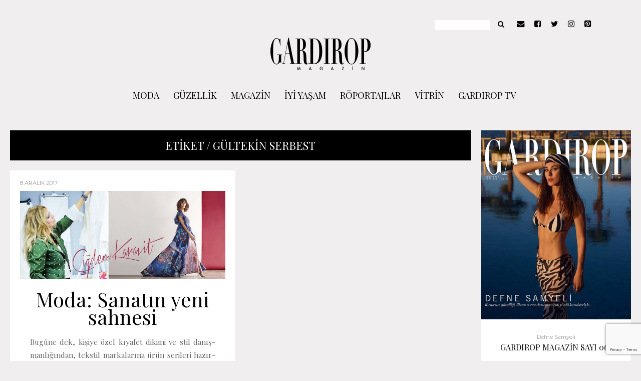

--- FILE ---
content_type: text/html; charset=UTF-8
request_url: https://www.gardiropmagazin.com/tag/gultekin-serbest/
body_size: 23484
content:
<!DOCTYPE html>
<html lang="tr">
	<head>
    	<meta name="viewport" content="width=device-width, initial-scale=1, user-scalable=no">
		<meta charset="UTF-8">
        <link rel="icon" href="https://www.gardiropmagazin.com/moda/wp-content/uploads/2019/12/gardirop_favicon.jpg">        <link rel="pingback" href="https://www.gardiropmagazin.com/moda/xmlrpc.php" />
		<script data-cfasync="false" data-no-defer="1" data-no-minify="1" data-no-optimize="1">var ewww_webp_supported=!1;function check_webp_feature(A,e){var w;e=void 0!==e?e:function(){},ewww_webp_supported?e(ewww_webp_supported):((w=new Image).onload=function(){ewww_webp_supported=0<w.width&&0<w.height,e&&e(ewww_webp_supported)},w.onerror=function(){e&&e(!1)},w.src="data:image/webp;base64,"+{alpha:"UklGRkoAAABXRUJQVlA4WAoAAAAQAAAAAAAAAAAAQUxQSAwAAAARBxAR/Q9ERP8DAABWUDggGAAAABQBAJ0BKgEAAQAAAP4AAA3AAP7mtQAAAA=="}[A])}check_webp_feature("alpha");</script><script data-cfasync="false" data-no-defer="1" data-no-minify="1" data-no-optimize="1">var Arrive=function(c,w){"use strict";if(c.MutationObserver&&"undefined"!=typeof HTMLElement){var r,a=0,u=(r=HTMLElement.prototype.matches||HTMLElement.prototype.webkitMatchesSelector||HTMLElement.prototype.mozMatchesSelector||HTMLElement.prototype.msMatchesSelector,{matchesSelector:function(e,t){return e instanceof HTMLElement&&r.call(e,t)},addMethod:function(e,t,r){var a=e[t];e[t]=function(){return r.length==arguments.length?r.apply(this,arguments):"function"==typeof a?a.apply(this,arguments):void 0}},callCallbacks:function(e,t){t&&t.options.onceOnly&&1==t.firedElems.length&&(e=[e[0]]);for(var r,a=0;r=e[a];a++)r&&r.callback&&r.callback.call(r.elem,r.elem);t&&t.options.onceOnly&&1==t.firedElems.length&&t.me.unbindEventWithSelectorAndCallback.call(t.target,t.selector,t.callback)},checkChildNodesRecursively:function(e,t,r,a){for(var i,n=0;i=e[n];n++)r(i,t,a)&&a.push({callback:t.callback,elem:i}),0<i.childNodes.length&&u.checkChildNodesRecursively(i.childNodes,t,r,a)},mergeArrays:function(e,t){var r,a={};for(r in e)e.hasOwnProperty(r)&&(a[r]=e[r]);for(r in t)t.hasOwnProperty(r)&&(a[r]=t[r]);return a},toElementsArray:function(e){return e=void 0!==e&&("number"!=typeof e.length||e===c)?[e]:e}}),e=(l.prototype.addEvent=function(e,t,r,a){a={target:e,selector:t,options:r,callback:a,firedElems:[]};return this._beforeAdding&&this._beforeAdding(a),this._eventsBucket.push(a),a},l.prototype.removeEvent=function(e){for(var t,r=this._eventsBucket.length-1;t=this._eventsBucket[r];r--)e(t)&&(this._beforeRemoving&&this._beforeRemoving(t),(t=this._eventsBucket.splice(r,1))&&t.length&&(t[0].callback=null))},l.prototype.beforeAdding=function(e){this._beforeAdding=e},l.prototype.beforeRemoving=function(e){this._beforeRemoving=e},l),t=function(i,n){var o=new e,l=this,s={fireOnAttributesModification:!1};return o.beforeAdding(function(t){var e=t.target;e!==c.document&&e!==c||(e=document.getElementsByTagName("html")[0]);var r=new MutationObserver(function(e){n.call(this,e,t)}),a=i(t.options);r.observe(e,a),t.observer=r,t.me=l}),o.beforeRemoving(function(e){e.observer.disconnect()}),this.bindEvent=function(e,t,r){t=u.mergeArrays(s,t);for(var a=u.toElementsArray(this),i=0;i<a.length;i++)o.addEvent(a[i],e,t,r)},this.unbindEvent=function(){var r=u.toElementsArray(this);o.removeEvent(function(e){for(var t=0;t<r.length;t++)if(this===w||e.target===r[t])return!0;return!1})},this.unbindEventWithSelectorOrCallback=function(r){var a=u.toElementsArray(this),i=r,e="function"==typeof r?function(e){for(var t=0;t<a.length;t++)if((this===w||e.target===a[t])&&e.callback===i)return!0;return!1}:function(e){for(var t=0;t<a.length;t++)if((this===w||e.target===a[t])&&e.selector===r)return!0;return!1};o.removeEvent(e)},this.unbindEventWithSelectorAndCallback=function(r,a){var i=u.toElementsArray(this);o.removeEvent(function(e){for(var t=0;t<i.length;t++)if((this===w||e.target===i[t])&&e.selector===r&&e.callback===a)return!0;return!1})},this},i=new function(){var s={fireOnAttributesModification:!1,onceOnly:!1,existing:!1};function n(e,t,r){return!(!u.matchesSelector(e,t.selector)||(e._id===w&&(e._id=a++),-1!=t.firedElems.indexOf(e._id)))&&(t.firedElems.push(e._id),!0)}var c=(i=new t(function(e){var t={attributes:!1,childList:!0,subtree:!0};return e.fireOnAttributesModification&&(t.attributes=!0),t},function(e,i){e.forEach(function(e){var t=e.addedNodes,r=e.target,a=[];null!==t&&0<t.length?u.checkChildNodesRecursively(t,i,n,a):"attributes"===e.type&&n(r,i)&&a.push({callback:i.callback,elem:r}),u.callCallbacks(a,i)})})).bindEvent;return i.bindEvent=function(e,t,r){t=void 0===r?(r=t,s):u.mergeArrays(s,t);var a=u.toElementsArray(this);if(t.existing){for(var i=[],n=0;n<a.length;n++)for(var o=a[n].querySelectorAll(e),l=0;l<o.length;l++)i.push({callback:r,elem:o[l]});if(t.onceOnly&&i.length)return r.call(i[0].elem,i[0].elem);setTimeout(u.callCallbacks,1,i)}c.call(this,e,t,r)},i},o=new function(){var a={};function i(e,t){return u.matchesSelector(e,t.selector)}var n=(o=new t(function(){return{childList:!0,subtree:!0}},function(e,r){e.forEach(function(e){var t=e.removedNodes,e=[];null!==t&&0<t.length&&u.checkChildNodesRecursively(t,r,i,e),u.callCallbacks(e,r)})})).bindEvent;return o.bindEvent=function(e,t,r){t=void 0===r?(r=t,a):u.mergeArrays(a,t),n.call(this,e,t,r)},o};d(HTMLElement.prototype),d(NodeList.prototype),d(HTMLCollection.prototype),d(HTMLDocument.prototype),d(Window.prototype);var n={};return s(i,n,"unbindAllArrive"),s(o,n,"unbindAllLeave"),n}function l(){this._eventsBucket=[],this._beforeAdding=null,this._beforeRemoving=null}function s(e,t,r){u.addMethod(t,r,e.unbindEvent),u.addMethod(t,r,e.unbindEventWithSelectorOrCallback),u.addMethod(t,r,e.unbindEventWithSelectorAndCallback)}function d(e){e.arrive=i.bindEvent,s(i,e,"unbindArrive"),e.leave=o.bindEvent,s(o,e,"unbindLeave")}}(window,void 0),ewww_webp_supported=!1;function check_webp_feature(e,t){var r;ewww_webp_supported?t(ewww_webp_supported):((r=new Image).onload=function(){ewww_webp_supported=0<r.width&&0<r.height,t(ewww_webp_supported)},r.onerror=function(){t(!1)},r.src="data:image/webp;base64,"+{alpha:"UklGRkoAAABXRUJQVlA4WAoAAAAQAAAAAAAAAAAAQUxQSAwAAAARBxAR/Q9ERP8DAABWUDggGAAAABQBAJ0BKgEAAQAAAP4AAA3AAP7mtQAAAA==",animation:"UklGRlIAAABXRUJQVlA4WAoAAAASAAAAAAAAAAAAQU5JTQYAAAD/////AABBTk1GJgAAAAAAAAAAAAAAAAAAAGQAAABWUDhMDQAAAC8AAAAQBxAREYiI/gcA"}[e])}function ewwwLoadImages(e){if(e){for(var t=document.querySelectorAll(".batch-image img, .image-wrapper a, .ngg-pro-masonry-item a, .ngg-galleria-offscreen-seo-wrapper a"),r=0,a=t.length;r<a;r++)ewwwAttr(t[r],"data-src",t[r].getAttribute("data-webp")),ewwwAttr(t[r],"data-thumbnail",t[r].getAttribute("data-webp-thumbnail"));for(var i=document.querySelectorAll("div.woocommerce-product-gallery__image"),r=0,a=i.length;r<a;r++)ewwwAttr(i[r],"data-thumb",i[r].getAttribute("data-webp-thumb"))}for(var n=document.querySelectorAll("video"),r=0,a=n.length;r<a;r++)ewwwAttr(n[r],"poster",e?n[r].getAttribute("data-poster-webp"):n[r].getAttribute("data-poster-image"));for(var o,l=document.querySelectorAll("img.ewww_webp_lazy_load"),r=0,a=l.length;r<a;r++)e&&(ewwwAttr(l[r],"data-lazy-srcset",l[r].getAttribute("data-lazy-srcset-webp")),ewwwAttr(l[r],"data-srcset",l[r].getAttribute("data-srcset-webp")),ewwwAttr(l[r],"data-lazy-src",l[r].getAttribute("data-lazy-src-webp")),ewwwAttr(l[r],"data-src",l[r].getAttribute("data-src-webp")),ewwwAttr(l[r],"data-orig-file",l[r].getAttribute("data-webp-orig-file")),ewwwAttr(l[r],"data-medium-file",l[r].getAttribute("data-webp-medium-file")),ewwwAttr(l[r],"data-large-file",l[r].getAttribute("data-webp-large-file")),null!=(o=l[r].getAttribute("srcset"))&&!1!==o&&o.includes("R0lGOD")&&ewwwAttr(l[r],"src",l[r].getAttribute("data-lazy-src-webp"))),l[r].className=l[r].className.replace(/\bewww_webp_lazy_load\b/,"");for(var s=document.querySelectorAll(".ewww_webp"),r=0,a=s.length;r<a;r++)e?(ewwwAttr(s[r],"srcset",s[r].getAttribute("data-srcset-webp")),ewwwAttr(s[r],"src",s[r].getAttribute("data-src-webp")),ewwwAttr(s[r],"data-orig-file",s[r].getAttribute("data-webp-orig-file")),ewwwAttr(s[r],"data-medium-file",s[r].getAttribute("data-webp-medium-file")),ewwwAttr(s[r],"data-large-file",s[r].getAttribute("data-webp-large-file")),ewwwAttr(s[r],"data-large_image",s[r].getAttribute("data-webp-large_image")),ewwwAttr(s[r],"data-src",s[r].getAttribute("data-webp-src"))):(ewwwAttr(s[r],"srcset",s[r].getAttribute("data-srcset-img")),ewwwAttr(s[r],"src",s[r].getAttribute("data-src-img"))),s[r].className=s[r].className.replace(/\bewww_webp\b/,"ewww_webp_loaded");window.jQuery&&jQuery.fn.isotope&&jQuery.fn.imagesLoaded&&(jQuery(".fusion-posts-container-infinite").imagesLoaded(function(){jQuery(".fusion-posts-container-infinite").hasClass("isotope")&&jQuery(".fusion-posts-container-infinite").isotope()}),jQuery(".fusion-portfolio:not(.fusion-recent-works) .fusion-portfolio-wrapper").imagesLoaded(function(){jQuery(".fusion-portfolio:not(.fusion-recent-works) .fusion-portfolio-wrapper").isotope()}))}function ewwwWebPInit(e){ewwwLoadImages(e),ewwwNggLoadGalleries(e),document.arrive(".ewww_webp",function(){ewwwLoadImages(e)}),document.arrive(".ewww_webp_lazy_load",function(){ewwwLoadImages(e)}),document.arrive("videos",function(){ewwwLoadImages(e)}),"loading"==document.readyState?document.addEventListener("DOMContentLoaded",ewwwJSONParserInit):("undefined"!=typeof galleries&&ewwwNggParseGalleries(e),ewwwWooParseVariations(e))}function ewwwAttr(e,t,r){null!=r&&!1!==r&&e.setAttribute(t,r)}function ewwwJSONParserInit(){"undefined"!=typeof galleries&&check_webp_feature("alpha",ewwwNggParseGalleries),check_webp_feature("alpha",ewwwWooParseVariations)}function ewwwWooParseVariations(e){if(e)for(var t=document.querySelectorAll("form.variations_form"),r=0,a=t.length;r<a;r++){var i=t[r].getAttribute("data-product_variations"),n=!1;try{for(var o in i=JSON.parse(i))void 0!==i[o]&&void 0!==i[o].image&&(void 0!==i[o].image.src_webp&&(i[o].image.src=i[o].image.src_webp,n=!0),void 0!==i[o].image.srcset_webp&&(i[o].image.srcset=i[o].image.srcset_webp,n=!0),void 0!==i[o].image.full_src_webp&&(i[o].image.full_src=i[o].image.full_src_webp,n=!0),void 0!==i[o].image.gallery_thumbnail_src_webp&&(i[o].image.gallery_thumbnail_src=i[o].image.gallery_thumbnail_src_webp,n=!0),void 0!==i[o].image.thumb_src_webp&&(i[o].image.thumb_src=i[o].image.thumb_src_webp,n=!0));n&&ewwwAttr(t[r],"data-product_variations",JSON.stringify(i))}catch(e){}}}function ewwwNggParseGalleries(e){if(e)for(var t in galleries){var r=galleries[t];galleries[t].images_list=ewwwNggParseImageList(r.images_list)}}function ewwwNggLoadGalleries(e){e&&document.addEventListener("ngg.galleria.themeadded",function(e,t){window.ngg_galleria._create_backup=window.ngg_galleria.create,window.ngg_galleria.create=function(e,t){var r=$(e).data("id");return galleries["gallery_"+r].images_list=ewwwNggParseImageList(galleries["gallery_"+r].images_list),window.ngg_galleria._create_backup(e,t)}})}function ewwwNggParseImageList(e){for(var t in e){var r=e[t];if(void 0!==r["image-webp"]&&(e[t].image=r["image-webp"],delete e[t]["image-webp"]),void 0!==r["thumb-webp"]&&(e[t].thumb=r["thumb-webp"],delete e[t]["thumb-webp"]),void 0!==r.full_image_webp&&(e[t].full_image=r.full_image_webp,delete e[t].full_image_webp),void 0!==r.srcsets)for(var a in r.srcsets)nggSrcset=r.srcsets[a],void 0!==r.srcsets[a+"-webp"]&&(e[t].srcsets[a]=r.srcsets[a+"-webp"],delete e[t].srcsets[a+"-webp"]);if(void 0!==r.full_srcsets)for(var i in r.full_srcsets)nggFSrcset=r.full_srcsets[i],void 0!==r.full_srcsets[i+"-webp"]&&(e[t].full_srcsets[i]=r.full_srcsets[i+"-webp"],delete e[t].full_srcsets[i+"-webp"])}return e}check_webp_feature("alpha",ewwwWebPInit);</script><meta name='robots' content='index, follow, max-image-preview:large, max-snippet:-1, max-video-preview:-1' />

<!-- Ads on this site are served by WP PRO Advertising System - All In One Ad Manager v5.3.0 - wordpress-advertising.tunasite.com -->
<!-- / WP PRO Advertising System - All In One Ad Manager. -->


	<!-- This site is optimized with the Yoast SEO plugin v23.9 - https://yoast.com/wordpress/plugins/seo/ -->
	<title>gültekin serbest arşivleri &#8211; GARDIROP MAGAZİN</title>
	<link rel="canonical" href="https://www.gardiropmagazin.com/tag/gultekin-serbest/" />
	<meta property="og:locale" content="tr_TR" />
	<meta property="og:type" content="article" />
	<meta property="og:title" content="gültekin serbest arşivleri &#8211; GARDIROP MAGAZİN" />
	<meta property="og:url" content="https://www.gardiropmagazin.com/tag/gultekin-serbest/" />
	<meta property="og:site_name" content="GARDIROP MAGAZİN" />
	<meta name="twitter:card" content="summary_large_image" />
	<meta name="twitter:site" content="@gardiropmagazin" />
	<script type="application/ld+json" class="yoast-schema-graph">{"@context":"https://schema.org","@graph":[{"@type":"CollectionPage","@id":"https://www.gardiropmagazin.com/tag/gultekin-serbest/","url":"https://www.gardiropmagazin.com/tag/gultekin-serbest/","name":"gültekin serbest arşivleri &#8211; GARDIROP MAGAZİN","isPartOf":{"@id":"https://www.gardiropmagazin.com/#website"},"primaryImageOfPage":{"@id":"https://www.gardiropmagazin.com/tag/gultekin-serbest/#primaryimage"},"image":{"@id":"https://www.gardiropmagazin.com/tag/gultekin-serbest/#primaryimage"},"thumbnailUrl":"https://www.gardiropmagazin.com/moda/wp-content/uploads/2017/12/çiğdem-karavit.jpg","breadcrumb":{"@id":"https://www.gardiropmagazin.com/tag/gultekin-serbest/#breadcrumb"},"inLanguage":"tr"},{"@type":"ImageObject","inLanguage":"tr","@id":"https://www.gardiropmagazin.com/tag/gultekin-serbest/#primaryimage","url":"https://www.gardiropmagazin.com/moda/wp-content/uploads/2017/12/çiğdem-karavit.jpg","contentUrl":"https://www.gardiropmagazin.com/moda/wp-content/uploads/2017/12/çiğdem-karavit.jpg","width":720,"height":310},{"@type":"BreadcrumbList","@id":"https://www.gardiropmagazin.com/tag/gultekin-serbest/#breadcrumb","itemListElement":[{"@type":"ListItem","position":1,"name":"Ana sayfa","item":"https://www.gardiropmagazin.com/"},{"@type":"ListItem","position":2,"name":"gültekin serbest"}]},{"@type":"WebSite","@id":"https://www.gardiropmagazin.com/#website","url":"https://www.gardiropmagazin.com/","name":"GARDIROP MAGAZİN","description":"Modern Kadının Stil Ajandası","publisher":{"@id":"https://www.gardiropmagazin.com/#organization"},"potentialAction":[{"@type":"SearchAction","target":{"@type":"EntryPoint","urlTemplate":"https://www.gardiropmagazin.com/?s={search_term_string}"},"query-input":{"@type":"PropertyValueSpecification","valueRequired":true,"valueName":"search_term_string"}}],"inLanguage":"tr"},{"@type":"Organization","@id":"https://www.gardiropmagazin.com/#organization","name":"Gardırop Magazin","url":"https://www.gardiropmagazin.com/","logo":{"@type":"ImageObject","inLanguage":"tr","@id":"https://www.gardiropmagazin.com/#/schema/logo/image/","url":"https://www.gardiropmagazin.com/moda/wp-content/uploads/2017/10/gardirop_logo_200.png","contentUrl":"https://www.gardiropmagazin.com/moda/wp-content/uploads/2017/10/gardirop_logo_200.png","width":200,"height":70,"caption":"Gardırop Magazin"},"image":{"@id":"https://www.gardiropmagazin.com/#/schema/logo/image/"},"sameAs":["http://facebook.com/GardiropMagazin","https://x.com/gardiropmagazin","http://instagram.com/gardiropmagazin/","https://www.linkedin.com/company/43281712/admin/","http://pinterest.com/gardiropmagazin","https://www.youtube.com/channel/UCGyRJmUrYe7fZJXXiEi9wIQ"]}]}</script>
	<!-- / Yoast SEO plugin. -->


<link rel='dns-prefetch' href='//fonts.googleapis.com' />
<link rel="alternate" type="application/rss+xml" title="GARDIROP MAGAZİN &raquo; akışı" href="https://www.gardiropmagazin.com/feed/" />
<link rel="alternate" type="application/rss+xml" title="GARDIROP MAGAZİN &raquo; yorum akışı" href="https://www.gardiropmagazin.com/comments/feed/" />
<link rel="alternate" type="application/rss+xml" title="GARDIROP MAGAZİN &raquo; gültekin serbest etiket akışı" href="https://www.gardiropmagazin.com/tag/gultekin-serbest/feed/" />
<script type="text/javascript">
/* <![CDATA[ */
window._wpemojiSettings = {"baseUrl":"https:\/\/s.w.org\/images\/core\/emoji\/15.0.3\/72x72\/","ext":".png","svgUrl":"https:\/\/s.w.org\/images\/core\/emoji\/15.0.3\/svg\/","svgExt":".svg","source":{"concatemoji":"https:\/\/www.gardiropmagazin.com\/moda\/wp-includes\/js\/wp-emoji-release.min.js?ver=6.5.2"}};
/*! This file is auto-generated */
!function(i,n){var o,s,e;function c(e){try{var t={supportTests:e,timestamp:(new Date).valueOf()};sessionStorage.setItem(o,JSON.stringify(t))}catch(e){}}function p(e,t,n){e.clearRect(0,0,e.canvas.width,e.canvas.height),e.fillText(t,0,0);var t=new Uint32Array(e.getImageData(0,0,e.canvas.width,e.canvas.height).data),r=(e.clearRect(0,0,e.canvas.width,e.canvas.height),e.fillText(n,0,0),new Uint32Array(e.getImageData(0,0,e.canvas.width,e.canvas.height).data));return t.every(function(e,t){return e===r[t]})}function u(e,t,n){switch(t){case"flag":return n(e,"\ud83c\udff3\ufe0f\u200d\u26a7\ufe0f","\ud83c\udff3\ufe0f\u200b\u26a7\ufe0f")?!1:!n(e,"\ud83c\uddfa\ud83c\uddf3","\ud83c\uddfa\u200b\ud83c\uddf3")&&!n(e,"\ud83c\udff4\udb40\udc67\udb40\udc62\udb40\udc65\udb40\udc6e\udb40\udc67\udb40\udc7f","\ud83c\udff4\u200b\udb40\udc67\u200b\udb40\udc62\u200b\udb40\udc65\u200b\udb40\udc6e\u200b\udb40\udc67\u200b\udb40\udc7f");case"emoji":return!n(e,"\ud83d\udc26\u200d\u2b1b","\ud83d\udc26\u200b\u2b1b")}return!1}function f(e,t,n){var r="undefined"!=typeof WorkerGlobalScope&&self instanceof WorkerGlobalScope?new OffscreenCanvas(300,150):i.createElement("canvas"),a=r.getContext("2d",{willReadFrequently:!0}),o=(a.textBaseline="top",a.font="600 32px Arial",{});return e.forEach(function(e){o[e]=t(a,e,n)}),o}function t(e){var t=i.createElement("script");t.src=e,t.defer=!0,i.head.appendChild(t)}"undefined"!=typeof Promise&&(o="wpEmojiSettingsSupports",s=["flag","emoji"],n.supports={everything:!0,everythingExceptFlag:!0},e=new Promise(function(e){i.addEventListener("DOMContentLoaded",e,{once:!0})}),new Promise(function(t){var n=function(){try{var e=JSON.parse(sessionStorage.getItem(o));if("object"==typeof e&&"number"==typeof e.timestamp&&(new Date).valueOf()<e.timestamp+604800&&"object"==typeof e.supportTests)return e.supportTests}catch(e){}return null}();if(!n){if("undefined"!=typeof Worker&&"undefined"!=typeof OffscreenCanvas&&"undefined"!=typeof URL&&URL.createObjectURL&&"undefined"!=typeof Blob)try{var e="postMessage("+f.toString()+"("+[JSON.stringify(s),u.toString(),p.toString()].join(",")+"));",r=new Blob([e],{type:"text/javascript"}),a=new Worker(URL.createObjectURL(r),{name:"wpTestEmojiSupports"});return void(a.onmessage=function(e){c(n=e.data),a.terminate(),t(n)})}catch(e){}c(n=f(s,u,p))}t(n)}).then(function(e){for(var t in e)n.supports[t]=e[t],n.supports.everything=n.supports.everything&&n.supports[t],"flag"!==t&&(n.supports.everythingExceptFlag=n.supports.everythingExceptFlag&&n.supports[t]);n.supports.everythingExceptFlag=n.supports.everythingExceptFlag&&!n.supports.flag,n.DOMReady=!1,n.readyCallback=function(){n.DOMReady=!0}}).then(function(){return e}).then(function(){var e;n.supports.everything||(n.readyCallback(),(e=n.source||{}).concatemoji?t(e.concatemoji):e.wpemoji&&e.twemoji&&(t(e.twemoji),t(e.wpemoji)))}))}((window,document),window._wpemojiSettings);
/* ]]> */
</script>
<style id='wp-emoji-styles-inline-css' type='text/css'>

	img.wp-smiley, img.emoji {
		display: inline !important;
		border: none !important;
		box-shadow: none !important;
		height: 1em !important;
		width: 1em !important;
		margin: 0 0.07em !important;
		vertical-align: -0.1em !important;
		background: none !important;
		padding: 0 !important;
	}
</style>
<link rel='stylesheet' id='wp-block-library-css' href='https://www.gardiropmagazin.com/moda/wp-includes/css/dist/block-library/style.min.css?ver=6.5.2' type='text/css' media='all' />
<link rel='stylesheet' id='wc-blocks-vendors-style-css' href='https://www.gardiropmagazin.com/moda/wp-content/plugins/woocommerce/packages/woocommerce-blocks/build/wc-blocks-vendors-style.css?ver=7.2.2' type='text/css' media='all' />
<link rel='stylesheet' id='wc-blocks-style-css' href='https://www.gardiropmagazin.com/moda/wp-content/plugins/woocommerce/packages/woocommerce-blocks/build/wc-blocks-style.css?ver=7.2.2' type='text/css' media='all' />
<style id='classic-theme-styles-inline-css' type='text/css'>
/*! This file is auto-generated */
.wp-block-button__link{color:#fff;background-color:#32373c;border-radius:9999px;box-shadow:none;text-decoration:none;padding:calc(.667em + 2px) calc(1.333em + 2px);font-size:1.125em}.wp-block-file__button{background:#32373c;color:#fff;text-decoration:none}
</style>
<style id='global-styles-inline-css' type='text/css'>
body{--wp--preset--color--black: #000000;--wp--preset--color--cyan-bluish-gray: #abb8c3;--wp--preset--color--white: #ffffff;--wp--preset--color--pale-pink: #f78da7;--wp--preset--color--vivid-red: #cf2e2e;--wp--preset--color--luminous-vivid-orange: #ff6900;--wp--preset--color--luminous-vivid-amber: #fcb900;--wp--preset--color--light-green-cyan: #7bdcb5;--wp--preset--color--vivid-green-cyan: #00d084;--wp--preset--color--pale-cyan-blue: #8ed1fc;--wp--preset--color--vivid-cyan-blue: #0693e3;--wp--preset--color--vivid-purple: #9b51e0;--wp--preset--gradient--vivid-cyan-blue-to-vivid-purple: linear-gradient(135deg,rgba(6,147,227,1) 0%,rgb(155,81,224) 100%);--wp--preset--gradient--light-green-cyan-to-vivid-green-cyan: linear-gradient(135deg,rgb(122,220,180) 0%,rgb(0,208,130) 100%);--wp--preset--gradient--luminous-vivid-amber-to-luminous-vivid-orange: linear-gradient(135deg,rgba(252,185,0,1) 0%,rgba(255,105,0,1) 100%);--wp--preset--gradient--luminous-vivid-orange-to-vivid-red: linear-gradient(135deg,rgba(255,105,0,1) 0%,rgb(207,46,46) 100%);--wp--preset--gradient--very-light-gray-to-cyan-bluish-gray: linear-gradient(135deg,rgb(238,238,238) 0%,rgb(169,184,195) 100%);--wp--preset--gradient--cool-to-warm-spectrum: linear-gradient(135deg,rgb(74,234,220) 0%,rgb(151,120,209) 20%,rgb(207,42,186) 40%,rgb(238,44,130) 60%,rgb(251,105,98) 80%,rgb(254,248,76) 100%);--wp--preset--gradient--blush-light-purple: linear-gradient(135deg,rgb(255,206,236) 0%,rgb(152,150,240) 100%);--wp--preset--gradient--blush-bordeaux: linear-gradient(135deg,rgb(254,205,165) 0%,rgb(254,45,45) 50%,rgb(107,0,62) 100%);--wp--preset--gradient--luminous-dusk: linear-gradient(135deg,rgb(255,203,112) 0%,rgb(199,81,192) 50%,rgb(65,88,208) 100%);--wp--preset--gradient--pale-ocean: linear-gradient(135deg,rgb(255,245,203) 0%,rgb(182,227,212) 50%,rgb(51,167,181) 100%);--wp--preset--gradient--electric-grass: linear-gradient(135deg,rgb(202,248,128) 0%,rgb(113,206,126) 100%);--wp--preset--gradient--midnight: linear-gradient(135deg,rgb(2,3,129) 0%,rgb(40,116,252) 100%);--wp--preset--font-size--small: 13px;--wp--preset--font-size--medium: 20px;--wp--preset--font-size--large: 36px;--wp--preset--font-size--x-large: 42px;--wp--preset--spacing--20: 0.44rem;--wp--preset--spacing--30: 0.67rem;--wp--preset--spacing--40: 1rem;--wp--preset--spacing--50: 1.5rem;--wp--preset--spacing--60: 2.25rem;--wp--preset--spacing--70: 3.38rem;--wp--preset--spacing--80: 5.06rem;--wp--preset--shadow--natural: 6px 6px 9px rgba(0, 0, 0, 0.2);--wp--preset--shadow--deep: 12px 12px 50px rgba(0, 0, 0, 0.4);--wp--preset--shadow--sharp: 6px 6px 0px rgba(0, 0, 0, 0.2);--wp--preset--shadow--outlined: 6px 6px 0px -3px rgba(255, 255, 255, 1), 6px 6px rgba(0, 0, 0, 1);--wp--preset--shadow--crisp: 6px 6px 0px rgba(0, 0, 0, 1);}:where(.is-layout-flex){gap: 0.5em;}:where(.is-layout-grid){gap: 0.5em;}body .is-layout-flow > .alignleft{float: left;margin-inline-start: 0;margin-inline-end: 2em;}body .is-layout-flow > .alignright{float: right;margin-inline-start: 2em;margin-inline-end: 0;}body .is-layout-flow > .aligncenter{margin-left: auto !important;margin-right: auto !important;}body .is-layout-constrained > .alignleft{float: left;margin-inline-start: 0;margin-inline-end: 2em;}body .is-layout-constrained > .alignright{float: right;margin-inline-start: 2em;margin-inline-end: 0;}body .is-layout-constrained > .aligncenter{margin-left: auto !important;margin-right: auto !important;}body .is-layout-constrained > :where(:not(.alignleft):not(.alignright):not(.alignfull)){max-width: var(--wp--style--global--content-size);margin-left: auto !important;margin-right: auto !important;}body .is-layout-constrained > .alignwide{max-width: var(--wp--style--global--wide-size);}body .is-layout-flex{display: flex;}body .is-layout-flex{flex-wrap: wrap;align-items: center;}body .is-layout-flex > *{margin: 0;}body .is-layout-grid{display: grid;}body .is-layout-grid > *{margin: 0;}:where(.wp-block-columns.is-layout-flex){gap: 2em;}:where(.wp-block-columns.is-layout-grid){gap: 2em;}:where(.wp-block-post-template.is-layout-flex){gap: 1.25em;}:where(.wp-block-post-template.is-layout-grid){gap: 1.25em;}.has-black-color{color: var(--wp--preset--color--black) !important;}.has-cyan-bluish-gray-color{color: var(--wp--preset--color--cyan-bluish-gray) !important;}.has-white-color{color: var(--wp--preset--color--white) !important;}.has-pale-pink-color{color: var(--wp--preset--color--pale-pink) !important;}.has-vivid-red-color{color: var(--wp--preset--color--vivid-red) !important;}.has-luminous-vivid-orange-color{color: var(--wp--preset--color--luminous-vivid-orange) !important;}.has-luminous-vivid-amber-color{color: var(--wp--preset--color--luminous-vivid-amber) !important;}.has-light-green-cyan-color{color: var(--wp--preset--color--light-green-cyan) !important;}.has-vivid-green-cyan-color{color: var(--wp--preset--color--vivid-green-cyan) !important;}.has-pale-cyan-blue-color{color: var(--wp--preset--color--pale-cyan-blue) !important;}.has-vivid-cyan-blue-color{color: var(--wp--preset--color--vivid-cyan-blue) !important;}.has-vivid-purple-color{color: var(--wp--preset--color--vivid-purple) !important;}.has-black-background-color{background-color: var(--wp--preset--color--black) !important;}.has-cyan-bluish-gray-background-color{background-color: var(--wp--preset--color--cyan-bluish-gray) !important;}.has-white-background-color{background-color: var(--wp--preset--color--white) !important;}.has-pale-pink-background-color{background-color: var(--wp--preset--color--pale-pink) !important;}.has-vivid-red-background-color{background-color: var(--wp--preset--color--vivid-red) !important;}.has-luminous-vivid-orange-background-color{background-color: var(--wp--preset--color--luminous-vivid-orange) !important;}.has-luminous-vivid-amber-background-color{background-color: var(--wp--preset--color--luminous-vivid-amber) !important;}.has-light-green-cyan-background-color{background-color: var(--wp--preset--color--light-green-cyan) !important;}.has-vivid-green-cyan-background-color{background-color: var(--wp--preset--color--vivid-green-cyan) !important;}.has-pale-cyan-blue-background-color{background-color: var(--wp--preset--color--pale-cyan-blue) !important;}.has-vivid-cyan-blue-background-color{background-color: var(--wp--preset--color--vivid-cyan-blue) !important;}.has-vivid-purple-background-color{background-color: var(--wp--preset--color--vivid-purple) !important;}.has-black-border-color{border-color: var(--wp--preset--color--black) !important;}.has-cyan-bluish-gray-border-color{border-color: var(--wp--preset--color--cyan-bluish-gray) !important;}.has-white-border-color{border-color: var(--wp--preset--color--white) !important;}.has-pale-pink-border-color{border-color: var(--wp--preset--color--pale-pink) !important;}.has-vivid-red-border-color{border-color: var(--wp--preset--color--vivid-red) !important;}.has-luminous-vivid-orange-border-color{border-color: var(--wp--preset--color--luminous-vivid-orange) !important;}.has-luminous-vivid-amber-border-color{border-color: var(--wp--preset--color--luminous-vivid-amber) !important;}.has-light-green-cyan-border-color{border-color: var(--wp--preset--color--light-green-cyan) !important;}.has-vivid-green-cyan-border-color{border-color: var(--wp--preset--color--vivid-green-cyan) !important;}.has-pale-cyan-blue-border-color{border-color: var(--wp--preset--color--pale-cyan-blue) !important;}.has-vivid-cyan-blue-border-color{border-color: var(--wp--preset--color--vivid-cyan-blue) !important;}.has-vivid-purple-border-color{border-color: var(--wp--preset--color--vivid-purple) !important;}.has-vivid-cyan-blue-to-vivid-purple-gradient-background{background: var(--wp--preset--gradient--vivid-cyan-blue-to-vivid-purple) !important;}.has-light-green-cyan-to-vivid-green-cyan-gradient-background{background: var(--wp--preset--gradient--light-green-cyan-to-vivid-green-cyan) !important;}.has-luminous-vivid-amber-to-luminous-vivid-orange-gradient-background{background: var(--wp--preset--gradient--luminous-vivid-amber-to-luminous-vivid-orange) !important;}.has-luminous-vivid-orange-to-vivid-red-gradient-background{background: var(--wp--preset--gradient--luminous-vivid-orange-to-vivid-red) !important;}.has-very-light-gray-to-cyan-bluish-gray-gradient-background{background: var(--wp--preset--gradient--very-light-gray-to-cyan-bluish-gray) !important;}.has-cool-to-warm-spectrum-gradient-background{background: var(--wp--preset--gradient--cool-to-warm-spectrum) !important;}.has-blush-light-purple-gradient-background{background: var(--wp--preset--gradient--blush-light-purple) !important;}.has-blush-bordeaux-gradient-background{background: var(--wp--preset--gradient--blush-bordeaux) !important;}.has-luminous-dusk-gradient-background{background: var(--wp--preset--gradient--luminous-dusk) !important;}.has-pale-ocean-gradient-background{background: var(--wp--preset--gradient--pale-ocean) !important;}.has-electric-grass-gradient-background{background: var(--wp--preset--gradient--electric-grass) !important;}.has-midnight-gradient-background{background: var(--wp--preset--gradient--midnight) !important;}.has-small-font-size{font-size: var(--wp--preset--font-size--small) !important;}.has-medium-font-size{font-size: var(--wp--preset--font-size--medium) !important;}.has-large-font-size{font-size: var(--wp--preset--font-size--large) !important;}.has-x-large-font-size{font-size: var(--wp--preset--font-size--x-large) !important;}
.wp-block-navigation a:where(:not(.wp-element-button)){color: inherit;}
:where(.wp-block-post-template.is-layout-flex){gap: 1.25em;}:where(.wp-block-post-template.is-layout-grid){gap: 1.25em;}
:where(.wp-block-columns.is-layout-flex){gap: 2em;}:where(.wp-block-columns.is-layout-grid){gap: 2em;}
.wp-block-pullquote{font-size: 1.5em;line-height: 1.6;}
</style>
<link rel='stylesheet' id='contact-form-7-css' href='https://www.gardiropmagazin.com/moda/wp-content/plugins/contact-form-7/includes/css/styles.css?ver=5.9.3' type='text/css' media='all' />
<link rel='stylesheet' id='woocommerce-layout-css' href='https://www.gardiropmagazin.com/moda/wp-content/plugins/woocommerce/assets/css/woocommerce-layout.css?ver=6.4.1' type='text/css' media='all' />
<link rel='stylesheet' id='woocommerce-smallscreen-css' href='https://www.gardiropmagazin.com/moda/wp-content/plugins/woocommerce/assets/css/woocommerce-smallscreen.css?ver=6.4.1' type='text/css' media='only screen and (max-width: 768px)' />
<link rel='stylesheet' id='woocommerce-general-css' href='https://www.gardiropmagazin.com/moda/wp-content/plugins/woocommerce/assets/css/woocommerce.css?ver=6.4.1' type='text/css' media='all' />
<style id='woocommerce-inline-inline-css' type='text/css'>
.woocommerce form .form-row .required { visibility: visible; }
</style>
<link rel='stylesheet' id='ppress-frontend-css' href='https://www.gardiropmagazin.com/moda/wp-content/plugins/wp-user-avatar/assets/css/frontend.min.css?ver=4.16.8' type='text/css' media='all' />
<link rel='stylesheet' id='ppress-flatpickr-css' href='https://www.gardiropmagazin.com/moda/wp-content/plugins/wp-user-avatar/assets/flatpickr/flatpickr.min.css?ver=4.16.8' type='text/css' media='all' />
<link rel='stylesheet' id='ppress-select2-css' href='https://www.gardiropmagazin.com/moda/wp-content/plugins/wp-user-avatar/assets/select2/select2.min.css?ver=6.5.2' type='text/css' media='all' />
<link rel='stylesheet' id='WPPAS_VBC_BNR_STYLE-css' href='https://www.gardiropmagazin.com/moda/wp-content/plugins/wppas.hold/public/assets/css/vbc/wppas_vbc_bnr.css?ver=5.3.0' type='text/css' media='all' />
<link crossorigin="anonymous" rel='stylesheet' id='metz-fonts-css' href='//fonts.googleapis.com/css?family=Arial%3A300%2C300i%2C400%2C400i%2C700%2C700i%7CPlayfair+Display%3A300%2C300i%2C400%2C400i%2C700%2C700i' type='text/css' media='all' />
<link rel='stylesheet' id='reset-css' href='https://www.gardiropmagazin.com/moda/wp-content/themes/metz/css/reset.css?ver=6.5.2' type='text/css' media='all' />
<link rel='stylesheet' id='metz-parent-css' href='https://www.gardiropmagazin.com/moda/wp-content/themes/metz/style.css?ver=6.5.2' type='text/css' media='all' />
<link rel='stylesheet' id='metz-style-css' href='https://www.gardiropmagazin.com/moda/wp-content/themes/metz-child/style.css?ver=6.5.2' type='text/css' media='all' />
<link rel='stylesheet' id='font-awesome-css' href='https://www.gardiropmagazin.com/moda/wp-content/themes/metz/css/font-awesome.min.css?ver=4.3.0' type='text/css' media='all' />
<link crossorigin="anonymous" rel='stylesheet' id='metz-montserrat-css' href='//fonts.googleapis.com/css?family=Montserrat&#038;subset=latin&#038;ver=6.5.2' type='text/css' media='all' />
<link rel='stylesheet' id='bxslider-css' href='https://www.gardiropmagazin.com/moda/wp-content/themes/metz/css/jquery.bxslider.css?ver=6.5.2' type='text/css' media='all' />
<link rel='stylesheet' id='metz-responsive-css' href='https://www.gardiropmagazin.com/moda/wp-content/themes/metz/css/responsive.css?ver=6.5.2' type='text/css' media='all' />
<link rel='stylesheet' id='slicknav-css' href='https://www.gardiropmagazin.com/moda/wp-content/themes/metz/css/slicknav.css?ver=6.5.2' type='text/css' media='all' />
<style id='slicknav-inline-css' type='text/css'>


			body { background-color: #f0eeee; }
			abbr, pre { background-color: #f3f3f3; }
			abbr.required { background: transparent; }
			table, th, td, pre { border-color: #f3f3f3; }

			

			.filter-bar { background-color: #000; }
			.filter-bar-content { color: #FFF; }
			.nothing-found { background-color: #FFF; color: #000; }
			.page-with-no-image { color: #000; }
			#googleMap { height: 400px; }
			.leaderboard-inner,
			.leaderboard-inner-afs { background-color: #FFF; }

			

			.author-box-outer { background-color: #FFF; color: #666; }
			.author-box-outer a,
			.author-box-outer a:visited { opacity: 1; color: #000000; }
			.author-links a,
			.author-links a:visited { opacity: 1; color: #999; }

			article.post { background-color: #FFF; border-color: #CCC; border-width: 0px; }
			article .wp-caption p.wp-caption-text { background-color: #FFF; }
			article.post .tag-bar,
			article.post .paging-bar,
			article.post .category-bar,
			article.post .tag-bar a,
			article.post .tag-bar a:visited,
			article.post .category-bar a,
			article.post .category-bar a:visited,
			article.post blockquote,
			.wpcf7-form-control-wrap span,
			.wpcf7-form p,
			.wpcf7-response-output,
			.wpcf7-mail-sent-ok { color: #999; }
			article.post .chief-hdr,
			article.post .chief-hdr a,
			article.post .chief-hdr a:visited,
			article.post .date-bar,
			article.post .date-bar a,
			article.post .date-bar a:visited { color: #000; }
			.bx-wrapper .bx-pager.bx-default-pager a,
			.bx-wrapper .bx-pager.bx-default-pager a:hover,
			.bx-wrapper .bx-pager.bx-default-pager a.active { background-color: #000; }
			article.post .author-bar,
			article.post div.the-content { color: #666; }
			article.post .social-bar a,
			article.post .social-bar a:visited { color: #000000; }
			article.post blockquote { border-left-color: #000000; }
			article.post .the-content a,
			article.post .the-content a:visited,
			article.post .paging-bar a,
			article.post .paging-bar a:visited,
			var,
			.wpcf7-form .wpcf7-submit { color: #000000; }
			.wpcf7-form .wpcf7-submit:hover { color: #FFF; background-color: #000000; border-color: #000000; }
			.excerpt-teaser { color: #000; }
			article.post .author-bar a,
			article.post .author-bar a:visited { color: #000000; border-bottom: 1px solid; border-bottom-color: #000000; }
			article.post .btnReadMore a,
			article.post .btnReadMore a:visited { background-color: #FFF; border-color: #000; color: #000; }
			article.post .btnReadMore a:hover { background-color: #000; color: #FFF; }
			article.post .post-styleB a,
			article.post .post-styleB a:visited { color: #000; }
			input,
			textarea,
			select,
			.social-bg { background-color: #f3f3f3; color: #999; }
			article.post hr { background-color: #f3f3f3; color: #f3f3f3; }
			article.post a.date-a,
			article.post a.date-a:visited { color: #999; }
			.social-bar { border: 1px solid #f3f3f3; }
			a .page-navi-btn,
			a .page-navi-btn:visited { background-color: #000; color: #FFF; }
			a .page-navi-btn:hover { background-color: #FFF; color: #000; }
			span.page-numbers.dots,
			span.page-numbers.current,
			.pagenavi a.page-numbers,
			.pagenavi a.page-numbers:visited { color: #000; }
			.pagenavi a.next.page-numbers,
			.pagenavi a.prev.page-numbers { background-color: #000; border-color: #000; color: #FFF; }
			.pagenavi a.next.page-numbers:hover,
			.pagenavi a.prev.page-numbers:hover { background-color: #FFF; color: #000; }

			

				.article-inner { max-width: 720px; }

				

				.zig-zag:after {
					background-color: #dadada;
					display: block;
					bottom: 0px;
					left: 0px;
					width: 100%;
					height: 1px;
				}

				.comments-container.zig-zag:after {
					background-color: #dadada;
				}

				

			.comments-container { background-color: #FFF; }
			.comments { color: #666; }
			.comment-reply-title,
			.comments .comments-hdr,
			.comment-author-name { color: #000; }
			.rp-a-without-image { background: rgba(235,228,202,1); }
			.related-posts a > div.related-post-item-header-a .rpih-inner-a,
			.related-posts a:visited > div.related-post-item-header-a .rpih-inner-a,
			.related-posts a > div.related-post-item-header-b .rpih-inner-b,
			.related-posts a:visited > div.related-post-item-header-b .rpih-inner-b { background: rgba(235,228,202,1); color: #756c4c; }
			.related-posts a:hover > div.related-post-item-header-a .rpih-inner-a,
			.related-posts a:hover > div.related-post-item-header-b .rpih-inner-b { background: rgba(117,108,76, 1); color: #ebe4ca; }
			.comments .comment-text { border-top: 1px solid #e3e3e3; }
			.form-submit .submit,
			.comments a,
			.comments a:visited { color: #ffffff; }
			.comments-paging .page-numbers.current,
			.comment-date,
			.comment-awaiting,
			.must-log-in,
			.logged-in-as,
			.comment-input-hdr,
			.comments-num { color: #999; }
			.comments input,
			.comments textarea,
			.comments select { background-color: #f3f3f3; color: #999; }
			.comment-content span.bButton a,
			.comment-content span.bButton a:visited,
			.comment-respond .form-submit .submit { background-color: #FFF; border-color: #000; color: #000; }
			.comment-content span.bButton a:hover,
			.comment-respond .form-submit .submit:hover { background-color: #000; color: #FFF; }

			

			.slicknav_menu,
			#sticky-menu-container { background-color: #f0eeee; }
			.slicknav_menu .slicknav_icon-bar { background-color: #000000; }
			.slicknav_menu a,
			.slicknav_menu a:visited { color: #000000; }
			.slicknav_menu a:hover { color: #000000; }

			.logo-text a,
			.logo-text a:visited { color: #FFF; }

			.header-menu-outer { margin-bottom: 10px; }
			.header-menu-outer a,
			.header-menu-outer a:visited { color: #000000; }
			.header-menu-outer a:hover { color: #ffffff; }

			.site-nav2 a,
			.site-nav2 a:visited { color: #000000; }
			.site-nav2 a:hover { color: #000000; }
			.site-nav2 li ul { background-color: #e4dfd9; }

			.site-top-outer { background-color: #f0eeee; padding: 0 40px 0 40px; }
			.site-logo-container img { display: block; }

			

			.site-top-outer { display: none; }
			.site-logo-outer { font-size: 0; padding-top: 0px; padding-bottom: 0px; }
			.site-logo-container { display: inline-block; }
			.site-menu-outer { width: 100%; font-size: 0; }
			.site-menu-container { display: inline-block; }

			@media all and (min-width: 1000px) {

				.site-top-outer { display: block; }
				.site-logo-outer { padding-bottom: 0px; }

			}

			

				.top-bar-outer { max-width: 1120px; }
				.leaderboard-inner-afs { max-width: 1080px; }

				

			.slider-caption { color: #000; }
			.slider-button a,
			article.post .slider-button a,
			.slider-button a:visited,
			article.post .slider-button a:visited { color: #FFF; border-color: #000; background-color: #000; }
			article.post .slider-button a:hover,
			.slider-button a:hover { color: #000; background-color: #FFF; }
			.slide-info-inner { color: #000; }
			.slide-text { background: rgba(255,255,255,0.5); }

			

				.metz-slider-container { display: block; }

				

			.widget-item,
			.textwidget { color: #666; }
			.widget-item a,
			.widget-item a:visited,
			.textwidget a,
			.textwidget a:visited { color: #9b7d16; }
			.widget-item a:hover,
			.widget-item .textwidget a:hover { color: #000; }

			#wp-calendar { border-color: #f3f3f3; color: #666; }
			#wp-calendar caption { background-color: #f3f3f3; color: #999; }
			#wp-calendar tfoot td#prev a:hover,
			#wp-calendar tfoot td#next a:hover { color: #000; }

			.wp-tag-cloud li a,
			.wp-tag-cloud li a:visited { background-color: #9bbba1; border-color: #9bbba1; color: #FFF; }
			.wp-tag-cloud li a:hover { background-color: #FFF; color: #9bbba1; }

			.widget-item input,
			.widget-item textarea,
			.widget-item select { background-color: #f3f3f3; color: #999; }

			.widget-item abbr { background-color: #f3f3f3; }

			.widget-item h2,
			.widget-date-bar,
			.widget-date-bar a,
			.widget-date-bar a:visited,
			.recent-comment-author { color: #000; }

			.widget-item-opt-hdr,
			.widget-date-bar a.date-a,
			.recent-comment-hdr a,
			.recent-comment-hdr a:visited { color: #999; }
			.recent-comment-item { border-bottom-color: rgba(153,153,153, 0.2); }
			.widget-item { background-color: #FFF; }

			.widget-item.zig-zag:after { background-color: #dadada; }

			.woo-p-widget-inner a { color: #000 !important; }

			

			.footer-box { background-color: #e4dfd9; }
			.footer-text { color: #000; }
			.site-footer a,
			.site-footer a:visited { color: #000; }
			.site-footer a:hover { color: #ffffff; }

			a.a-top,
			a.a-top:visited { background-color: #a5a09b; border-color: #FFF; color: #FFF; }
			a.a-top:hover { background-color: #FFF; color: #a5a09b; }

			.widget-item-footer,
			.widget-item-footer .textwidget { color: #000000; }
			.widget-item-footer a,
			.widget-item-footer a:visited,
			.widget-item-footer .textwidget a,
			.widget-item-footer .textwidget a:visited { color: #000000; }
			.widget-item-footer a:hover,
			.widget-item-footer .textwidget a:hover { color: #000000; }

			.widget-item-footer #wp-calendar { border-color: #f3f3f3; color: #000000; }
			.widget-item-footer #wp-calendar caption { background-color: #f3f3f3; color: #999; }
			.widget-item-footer #wp-calendar tfoot td#prev a:hover,
			.widget-item-footer #wp-calendar tfoot td#next a:hover { color: #000000; }

			.widget-item-footer .wp-tag-cloud li a,
			.widget-item-footer .wp-tag-cloud li a:visited { background-color: #e5ecee; border-color: #e5ecee; color: #ffffff; }
			.widget-item-footer .wp-tag-cloud li a:hover { background-color: #ffffff; color: #e5ecee; }

			.widget-item-footer input,
			.widget-item-footer textarea,
			.widget-item-footer select { background-color: #f3f3f3; color: #999; }

			.widget-item-footer abbr { background-color: #f3f3f3; }

			.widget-item-footer h2,
			.widget-item-footer .widget-date-bar,
			.widget-item-footer .widget-date-bar a,
			.widget-item-footer .widget-date-bar a:visited,
			.widget-item-footer .recent-comment-author { color: #000000; }

			.widget-item-footer .widget-item-opt-hdr,
			.widget-item-footer .widget-date-bar a.date-a,
			.widget-item-footer .recent-comment-hdr a,
			.widget-item-footer .recent-comment-hdr a { color: #999; }
			.widget-item-footer .recent-comment-item { border-bottom-color: rgba(153,153,153, 0.2); }
			.widget-item-footer { background-color: #e4dfd9; }

			.widget-item-footer.zig-zag:after { background-color: #e4dfd9; }

			

				.site-footer { max-width: 1120px; }

				

			.playfair,
			blockquote,
			.comment-reply-title,
			.brnhmbx-wc-outer h1,
			.brnhmbx-wc-outer h2,
			.brnhmbx-wc-outer h3,
			.products li a h3,
			.woocommerce #reviews #comments ol.commentlist li .comment-text p.meta strong[itemprop="author"] { font-family: "Playfair Display", serif; }

			.arial,
			input,
			textarea,
			select,
			.subscribe-label,
			.mc4wp-checkbox-comment_form label,
			.brnhmbx-wc-outer,
			input.select2-input,
			.select2-results,
			.select2-results .select2-highlighted,
			p.comment-form-cookies-consent label[for="wp-comment-cookies-consent"] { font-family: "Arial", sans-serif; }

			

			.wp-tag-cloud li,
			.social-widget-button-text,
			.date-bar,
			.tag-bar,
			.category-bar,
			.widget-date-bar,
			.widget-date-bar-b,
			.comment-date,
			.post-password-form input[type="submit"],
			.filter-bar-content,
			a.woocommerce-review-link,
			a.woocommerce-review-link:visited,
			.woocommerce-result-count,
			.button.add_to_cart_button.product_type_variable,
			.button.add_to_cart_button.product_type_simple,
			button.single_add_to_cart_button.button.alt,
			.woocommerce .woocommerce-message a.button,
			.woocommerce .woocommerce-message a.button:visited,
			.woocommerce #review_form #respond .form-submit input.submit,
			ul.products li a.added_to_cart.wc-forward,
			.woocommerce #respond input#submit,
			.woocommerce a.button,
			.woocommerce button.button,
			.woocommerce input.button,
			.posted_in a,
			.posted_in a:visited,
			.tagged_as a,
			.tagged_as a:visited,
			.woocommerce span.onsale,
			.woocommerce a.reset_variations,
			.woocommerce a.reset_variations:visited,
			.woocommerce a.shipping-calculator-button,
			.woocommerce a.shipping-calculator-button:visited,
			.woocommerce a.woocommerce-remove-coupon,
			.woocommerce a.woocommerce-remove-coupon:visited,
			p.stock.out-of-stock,
			p.stock.in-stock,
			.woocommerce a.edit,
			.woocommerce a.edit:visited,
			div.price_slider_amount button,
			.woocommerce div.product .woocommerce-tabs ul.tabs li,
			.woocommerce #reviews #comments ol.commentlist li .comment-text p.meta time[itemprop="datePublished"],
			.woocommerce #respond label,
			.woocommerce p.form-row label,
			.woo-p-widget a.added_to_cart.wc-forward,
			.woo-p-widget .product_type_simple,
			.mc4wp-checkbox-registration_form label,
			.slider-date,
			.author-links { text-transform: uppercase; }

			

			.brnhmbx-wc-outer {
				background-color: #FFF;
				color: #666;
			}

			.brnhmbx-wc-outer h1,
			.brnhmbx-wc-outer h2,
			.brnhmbx-wc-outer h3,
			.star-rating,
			p.stars span a,
			.amount,
			.price ins,
			.products li a h3,
			.woocommerce #reviews #comments ol.commentlist li .comment-text p.meta strong[itemprop="author"] {
				color: #000;
			}

			a.woocommerce-review-link,
			a.woocommerce-review-link:visited,
			.woocommerce-result-count {
				color: #999;
			}

			.woocommerce .woocommerce-error,
			.woocommerce .woocommerce-info,
			.woocommerce .woocommerce-message {
				background-color: #f3f3f3;
			}

			.button.add_to_cart_button.product_type_variable,
			.button.add_to_cart_button.product_type_simple,
			button.single_add_to_cart_button.button.alt,
			.woocommerce .woocommerce-message a.button,
			.woocommerce .woocommerce-message a.button:visited,
			.woocommerce #review_form #respond .form-submit input.submit,
			ul.products li a.added_to_cart.wc-forward,
			.woo-p-widget a.added_to_cart.wc-forward,
			.woo-p-widget .product_type_simple {
				border-color: #000;
				background-color: #FFF;
				color: #000;
			}

			.woo-p-widget .product_type_simple {
				color: #000 !important;
			}

			.woocommerce #respond input#submit,
			.woocommerce a.button,
			.woocommerce button.button,
			.woocommerce input.button {
				border-color: #000;
				background-color: #FFF !important;
				color: #000 !important;
			}

			.button.add_to_cart_button.product_type_variable:hover,
			.button.add_to_cart_button.product_type_simple:hover,
			button.single_add_to_cart_button.button.alt:hover,
			.woocommerce .woocommerce-message a.button:hover,
			.woocommerce #review_form #respond .form-submit input.submit:hover,
			ul.products li a.added_to_cart.wc-forward:hover,
			.woo-p-widget a.added_to_cart.wc-forward:hover,
			.woo-p-widget .product_type_simple:hover {
				background-color: #000 !important;
				color: #FFF !important;
				opacity: 1;
			}

			.woocommerce #respond input#submit:hover,
			.woocommerce a.button:hover,
			.woocommerce button.button:hover,
			.woocommerce input.button:hover {
				background-color: #000 !important;
				color: #FFF !important;
				opacity: 1;
			}

			.price del,
			a .price del,
			.price del span.amount {
				color: #000 !important;
			}

			div.quantity input.input-text.qty.text {
				border-color: #000;
			}

			.posted_in a,
			.posted_in a:visited,
			.tagged_as a,
			.tagged_as a:visited {
				color: #999;
			}

			.woocommerce span.onsale {
				background-color: #000;
				color: #FFF;
			}

			.woocommerce a.reset_variations,
			.woocommerce a.reset_variations:visited,
			.woocommerce a.shipping-calculator-button,
			.woocommerce a.shipping-calculator-button:visited,
			.woocommerce a.woocommerce-remove-coupon,
			.woocommerce a.woocommerce-remove-coupon:visited,
			p.stock.out-of-stock,
			p.stock.in-stock,
			.woocommerce a.edit,
			.woocommerce a.edit:visited,
			div.price_slider_amount button,
			.woocommerce table.group_table a,
			#comments .woocommerce-pagination a {
				color: #000000;
			}

			.woocommerce div.product .woocommerce-tabs ul.tabs:before {
				border-color: #f3f3f3;
			}

			.woocommerce div.product .woocommerce-tabs ul.tabs li {
				background-color: #f3f3f3;
				border-color: #f3f3f3;
			}

			.woocommerce div.product .woocommerce-tabs ul.tabs li a,
			.woocommerce div.product .woocommerce-tabs ul.tabs li a:visited,
			.woocommerce div.product .woocommerce-tabs ul.tabs li a:hover {
				font-weight: normal;
				color: #999;
			}

			.woocommerce div.product .woocommerce-tabs ul.tabs li.active,
			.woocommerce div.product .woocommerce-tabs ul.tabs li.active a:hover {
				background-color: #FFF;
				color: #000;
			}

			.woocommerce #reviews #comments ol.commentlist li .comment-text p.meta time[itemprop="datePublished"],
			.woocommerce #respond label,
			.woocommerce p.form-row label {
				color: #999;
			}

			.woocommerce #reviews #comments ol.commentlist li .comment-text div.description {
				border-color: #f3f3f3;
			}

			.order-info mark {
				background-color: #f3f3f3;
			}

			.select2-results {
				color: #666;
			}

			.select2-results .select2-highlighted {
				background-color: #f3f3f3;
				color: #666;
			}

			.woocommerce-checkout #payment div.payment_box {
				background-color: #FFF;
				color: #666;
			}

			.woocommerce-checkout #payment div.payment_box:before {
				border: 12px solid #FFF;
				border-right-color: transparent;
				border-left-color: transparent;
				border-top-color: transparent;
			}

			.woocommerce-checkout #payment{
				background: #f3f3f3;
			}

			.woocommerce-message a {
				color: #000000;
			}

			

			.woocommerce .widget_price_filter .ui-slider .ui-slider-handle,
			.woocommerce .widget_price_filter .ui-slider .ui-slider-range {
				background-color: #000000;
			}

			.woocommerce .widget_price_filter .price_slider_wrapper .ui-widget-content {
				background-color: #f3f3f3;
			}

			

			.mc4wp-checkbox-registration_form label,
			.mc4wp-form label {
				color: #999;
			}

			.widget-item .mc4wp-form label {
				color: #999;
			}

			.mc4wp-form input[type="submit"] { color: #000000; }
			.mc4wp-form input[type="submit"]:hover { color: #FFF; background-color: #000000; border-color: #000000; }

			.widget-item .mc4wp-form input[type="submit"] { color: #9b7d16; }
			.widget-item .mc4wp-form input[type="submit"]:hover { color: #FFF; background-color: #9b7d16; border-color: #9b7d16; }

			

			.wp-block-pullquote { border-color: #000000; }
			.wp-block-pullquote.is-style-default { background-color: #FFF; }

			.wp-block-verse { font-family: "Playfair Display", serif; }

			.wp-block-image figcaption,
			.wp-block-embed figcaption,
			.wp-block-audio figcaption,
			.wp-block-video figcaption,
			.wp-block-latest-posts time { color: #999; }

			.wp-block-table td,
			.wp-block-separator { border-color: #999; }

			.wp-block-media-text { color: #000; }

			.wp-block-verse,
			.wp-block-code,
			.wp-block-preformatted { background-color: #FFF; color: #666; }

			.wp-block-button .wp-block-button__link,
			.wp-block-file .wp-block-file__button { color: #FFF !important; background-color: #000000; }

			
</style>
<style id='wp-typography-custom-inline-css' type='text/css'>
sub, sup{font-size: 75%;line-height: 100%}sup{vertical-align: 60%}sub{vertical-align: -10%}.amp{font-family: Baskerville, "Goudy Old Style", Palatino, "Book Antiqua", "Warnock Pro", serif;font-size: 1.1em;font-style: italic;font-weight: normal;line-height: 1em}.caps{font-size: 90%}.dquo{margin-left: -0.4em}.quo{margin-left: -0.2em}.pull-single{margin-left: -0.15em}.push-single{margin-right: 0.15em}.pull-double{margin-left: -0.38em}.push-double{margin-right: 0.38em}
</style>
<style id='wp-typography-safari-font-workaround-inline-css' type='text/css'>
body {-webkit-font-feature-settings: "liga";font-feature-settings: "liga";-ms-font-feature-settings: normal;}
</style>
<script type="text/javascript" src="https://www.gardiropmagazin.com/moda/wp-includes/js/jquery/jquery.min.js?ver=3.7.1" id="jquery-core-js"></script>
<script type="text/javascript" src="https://www.gardiropmagazin.com/moda/wp-includes/js/jquery/jquery-migrate.min.js?ver=3.4.1" id="jquery-migrate-js"></script>
<script type="text/javascript" src="https://www.gardiropmagazin.com/moda/wp-includes/js/clipboard.min.js?ver=2.0.11" id="clipboard-js"></script>
<script type="text/javascript" src="https://www.gardiropmagazin.com/moda/wp-includes/js/plupload/moxie.min.js?ver=1.3.5" id="moxiejs-js"></script>
<script type="text/javascript" src="https://www.gardiropmagazin.com/moda/wp-includes/js/plupload/plupload.min.js?ver=2.1.9" id="plupload-js"></script>
<script type="text/javascript" src="https://www.gardiropmagazin.com/moda/wp-includes/js/underscore.min.js?ver=1.13.4" id="underscore-js"></script>
<script type="text/javascript" src="https://www.gardiropmagazin.com/moda/wp-includes/js/dist/vendor/wp-polyfill-inert.min.js?ver=3.1.2" id="wp-polyfill-inert-js"></script>
<script type="text/javascript" src="https://www.gardiropmagazin.com/moda/wp-includes/js/dist/vendor/regenerator-runtime.min.js?ver=0.14.0" id="regenerator-runtime-js"></script>
<script type="text/javascript" src="https://www.gardiropmagazin.com/moda/wp-includes/js/dist/vendor/wp-polyfill.min.js?ver=3.15.0" id="wp-polyfill-js"></script>
<script type="text/javascript" src="https://www.gardiropmagazin.com/moda/wp-includes/js/dist/dom-ready.min.js?ver=f77871ff7694fffea381" id="wp-dom-ready-js"></script>
<script type="text/javascript" src="https://www.gardiropmagazin.com/moda/wp-includes/js/dist/hooks.min.js?ver=2810c76e705dd1a53b18" id="wp-hooks-js"></script>
<script type="text/javascript" src="https://www.gardiropmagazin.com/moda/wp-includes/js/dist/i18n.min.js?ver=5e580eb46a90c2b997e6" id="wp-i18n-js"></script>
<script type="text/javascript" id="wp-i18n-js-after">
/* <![CDATA[ */
wp.i18n.setLocaleData( { 'text direction\u0004ltr': [ 'ltr' ] } );
/* ]]> */
</script>
<script type="text/javascript" id="wp-a11y-js-translations">
/* <![CDATA[ */
( function( domain, translations ) {
	var localeData = translations.locale_data[ domain ] || translations.locale_data.messages;
	localeData[""].domain = domain;
	wp.i18n.setLocaleData( localeData, domain );
} )( "default", {"translation-revision-date":"2024-04-12 07:52:01+0000","generator":"GlotPress\/4.0.1","domain":"messages","locale_data":{"messages":{"":{"domain":"messages","plural-forms":"nplurals=2; plural=n > 1;","lang":"tr"},"Notifications":["Bildirimler"]}},"comment":{"reference":"wp-includes\/js\/dist\/a11y.js"}} );
/* ]]> */
</script>
<script type="text/javascript" src="https://www.gardiropmagazin.com/moda/wp-includes/js/dist/a11y.min.js?ver=d90eebea464f6c09bfd5" id="wp-a11y-js"></script>
<script type="text/javascript" id="plupload-handlers-js-extra">
/* <![CDATA[ */
var pluploadL10n = {"queue_limit_exceeded":"S\u0131raya \u00e7ok fazla say\u0131da dosya koymaya \u00e7al\u0131\u015ft\u0131n\u0131z.","file_exceeds_size_limit":"%s bu siteye y\u00fcklenebilecek en b\u00fcy\u00fck dosya boyutunu a\u015f\u0131yor.","zero_byte_file":"Bu dosya bo\u015f. L\u00fctfen ba\u015fka bir tane deneyin.","invalid_filetype":"Ne yaz\u0131k ki, bu dosya t\u00fcr\u00fcn\u00fc y\u00fcklemenize izin verilmiyor.","not_an_image":"Bu dosya bir g\u00f6rsel de\u011fil. L\u00fctfen ba\u015fka bir dosya deneyin.","image_memory_exceeded":"Bellek s\u0131n\u0131r\u0131 a\u015f\u0131ld\u0131. L\u00fctfen daha k\u00fc\u00e7\u00fck bir dosya deneyin.","image_dimensions_exceeded":"Bu dosya olabilecek en b\u00fcy\u00fck boyutu a\u015f\u0131yor. L\u00fctfen ba\u015fka bir dosya deneyin.","default_error":"Y\u00fckleme s\u0131ras\u0131nda bir sorun \u00e7\u0131kt\u0131. L\u00fctfen bir s\u00fcre sonra yeniden deneyin.","missing_upload_url":"Bir yap\u0131land\u0131rma hatas\u0131 var. L\u00fctfen sunucu y\u00f6neticinizle g\u00f6r\u00fc\u015f\u00fcn.","upload_limit_exceeded":"Yaln\u0131zca 1 dosya y\u00fckleyebilirsiniz.","http_error":"Sunucu beklenmeyen bir yan\u0131t verdi. Dosya y\u00fcklenmi\u015f olabilir. Ortam kitapl\u0131\u011f\u0131na bak\u0131n ya da sayfay\u0131 yeniden y\u00fckleyin.","http_error_image":"Sunucu g\u00f6rseli i\u015fleyemedi. Sunucu me\u015fgulse veya g\u00f6revi tamamlamak i\u00e7in yeterli kayna\u011f\u0131 yoksa bu durum ger\u00e7ekle\u015febilir. Daha k\u00fc\u00e7\u00fck bir g\u00f6rsel y\u00fcklemek yard\u0131mc\u0131 olabilir. \u00d6nerilen en b\u00fcy\u00fck boyut 2560 pikseldir.","upload_failed":"Y\u00fcklenemedi.","big_upload_failed":"L\u00fctfen dosyalar\u0131 %1$staray\u0131c\u0131 y\u00fckleyicisini%2$s kullan\u0131n.","big_upload_queued":"%s \u00e7oklu y\u00fckleyiciyi ile y\u00fcklenebilecek en b\u00fcy\u00fck dosya boyutunu a\u015f\u0131yor.","io_error":"Dosya okuma\/yazma sorunu.","security_error":"G\u00fcvenlik hatas\u0131.","file_cancelled":"Dosya iptal edildi.","upload_stopped":"Y\u00fckleme durdu.","dismiss":"Gizle","crunching":"\u0130\u015fleniyor\u2026","deleted":"\u00e7\u00f6pe at\u0131ld\u0131.","error_uploading":"\u201c%s\u201d y\u00fcklenemedi.","unsupported_image":"Bu g\u00f6rsel bir taray\u0131c\u0131da g\u00f6r\u00fcnt\u00fclenemez. En iyi sonucu almak i\u00e7in y\u00fcklemeden \u00f6nce JPEG bi\u00e7imine d\u00f6n\u00fc\u015ft\u00fcr\u00fcn.","noneditable_image":"Site sunucusu g\u00f6rseli i\u015fleyemedi. Y\u00fcklemeden \u00f6nce JPEG ya da PNG bi\u00e7imine d\u00f6n\u00fc\u015ft\u00fcr\u00fcn.","file_url_copied":"Dosyan\u0131n \u0130nternet adresi panonuza kopyaland\u0131"};
/* ]]> */
</script>
<script type="text/javascript" src="https://www.gardiropmagazin.com/moda/wp-includes/js/plupload/handlers.min.js?ver=6.5.2" id="plupload-handlers-js"></script>
<script type="text/javascript" id="wppas_vbc_upload-js-extra">
/* <![CDATA[ */
var wppas_vbc_upload = {"ajaxurl":"https:\/\/www.gardiropmagazin.com\/moda\/wp-admin\/admin-ajax.php","nonce":"4d80b01478","remove":"6b5b018736","number":"1","upload_enabled":"1","confirmMsg":"Are you sure you want to delete this?","plupload":{"runtimes":"html5,flash,html4","browse_button":"wppas-vbc-uploader","container":"wppas-vbc-upload-container","file_data_name":"wppas_vbc_upload_file","max_file_size":"100000000b","url":"https:\/\/www.gardiropmagazin.com\/moda\/wp-admin\/admin-ajax.php?action=wppas_vbc_upload&nonce=fcb73a6ee4","flash_swf_url":"https:\/\/www.gardiropmagazin.com\/moda\/wp-includes\/js\/plupload\/plupload.flash.swf","filters":[{"title":"\u0130zin verilen dosyalar","extensions":"jpg,gif,png"}],"multipart":true,"urlstream_upload":true,"multipart_params":{"upload_folder":""}}};
/* ]]> */
</script>
<script type="text/javascript" src="https://www.gardiropmagazin.com/moda/wp-content/plugins/wppas.hold/public/assets/js/vbc/AjaxUpload.js?ver=6.5.2" id="wppas_vbc_upload-js"></script>
<script type="text/javascript" src="https://www.gardiropmagazin.com/moda/wp-content/plugins/wp-user-avatar/assets/flatpickr/flatpickr.min.js?ver=4.16.8" id="ppress-flatpickr-js"></script>
<script type="text/javascript" src="https://www.gardiropmagazin.com/moda/wp-content/plugins/wp-user-avatar/assets/select2/select2.min.js?ver=4.16.8" id="ppress-select2-js"></script>
<script type="text/javascript" src="https://www.gardiropmagazin.com/moda/wp-content/plugins/wppas.hold/templates/js/advertising.js?ver=6.5.2" id="wppas_dummy_advertising-js"></script>
<link rel="https://api.w.org/" href="https://www.gardiropmagazin.com/wp-json/" /><link rel="alternate" type="application/json" href="https://www.gardiropmagazin.com/wp-json/wp/v2/tags/301" /><link rel="EditURI" type="application/rsd+xml" title="RSD" href="https://www.gardiropmagazin.com/moda/xmlrpc.php?rsd" />
<meta name="generator" content="WordPress 6.5.2" />
<meta name="generator" content="WooCommerce 6.4.1" />
<script type="text/javascript">
jQuery(document).ready(function($){

	});
</script>
<style>
</style>
<link rel="icon" type="image/png" href="https://www.gardiropmagazin.com/moda/wp-content/uploads/2019/12/gardirop_favicon.jpg">	<noscript><style>.woocommerce-product-gallery{ opacity: 1 !important; }</style></noscript>
	<noscript><style>.lazyload[data-src]{display:none !important;}</style></noscript><style>.lazyload{background-image:none !important;}.lazyload:before{background-image:none !important;}</style><style>.wp-block-gallery.is-cropped .blocks-gallery-item picture{height:100%;width:100%;}</style><!-- Bu URL için kullanılabilir bir amphtml sürümü yok. -->	</head>

<body data-rsssl=1 class="archive tag tag-gultekin-serbest tag-301 theme-metz woocommerce-no-js">
<script data-cfasync="false" data-no-defer="1" data-no-minify="1" data-no-optimize="1">if(typeof ewww_webp_supported==="undefined"){var ewww_webp_supported=!1}if(ewww_webp_supported){document.body.classList.add("webp-support")}</script>

	<div class="hiddenInfo">
		<span id="mapInfo_Zoom">16</span>
		<span id="mapInfo_coorN">41.042960</span>
		<span id="mapInfo_coorE">28.998201</span>
		<span id="bxInfo_Controls">arrow</span>
		<span id="bxInfo_Auto">0</span>
		<span id="bxInfo_Controls_Main">arrow</span>
		<span id="bxInfo_Auto_Main">1</span>
		<span id="bxInfo_Pause">10000</span>
		<span id="bxInfo_Infinite">1</span>
		<span id="bxInfo_Random">0</span>
		<span id="bxInfo_Mode">horizontal</span>
		<span id="siteUrl">https://www.gardiropmagazin.com/moda</span>
		<span id="trigger-sticky-value">300</span>
		<span id="slicknav_apl">1</span>
	</div>

	<!-- Sticky Header -->
    <div id="sticky-menu-container">
    <!-- sticky-menu-inner -->
    <div class="clearfix sticky-menu-inner">

    	
            <div class="table-cell-middle">
				<div class="sticky-logo"><a href="https://www.gardiropmagazin.com"><picture><source   type="image/webp" data-srcset="https://www.gardiropmagazin.com/moda/wp-content/uploads/2024/12/logo-gardirop-magazin-siyah-400.png.webp"><img alt="theme-sticky-logo-alt" src="[data-uri]" data-eio="p" data-src="https://www.gardiropmagazin.com/moda/wp-content/uploads/2024/12/logo-gardirop-magazin-siyah-400.png" decoding="async" class="lazyload" data-eio-rwidth="400" data-eio-rheight="129" /></picture><noscript><img alt="theme-sticky-logo-alt" src="https://www.gardiropmagazin.com/moda/wp-content/uploads/2024/12/logo-gardirop-magazin-siyah-400.png" data-eio="l" /></noscript></a></div>        
            </div>

        
        <div class="site-nav2 sticky-extra playfair"><ul id="site-menu-sticky" class="menu"><li id="menu-item-234" class="menu-item menu-item-type-taxonomy menu-item-object-category menu-item-has-children menu-item-234"><a href="https://www.gardiropmagazin.com/moda/">MODA</a>
<ul class="sub-menu">
	<li id="menu-item-2426" class="menu-item menu-item-type-taxonomy menu-item-object-category menu-item-2426"><a href="https://www.gardiropmagazin.com/moda/trendler/">TRENDLER</a></li>
	<li id="menu-item-238" class="menu-item menu-item-type-taxonomy menu-item-object-category menu-item-238"><a href="https://www.gardiropmagazin.com/moda/sokak-modasi/">SOKAK MODASI</a></li>
	<li id="menu-item-236" class="menu-item menu-item-type-taxonomy menu-item-object-category menu-item-236"><a href="https://www.gardiropmagazin.com/moda/stil-zamani/">STİL ZAMANI</a></li>
	<li id="menu-item-237" class="menu-item menu-item-type-taxonomy menu-item-object-category menu-item-237"><a href="https://www.gardiropmagazin.com/moda/podyum/">PODYUM</a></li>
</ul>
</li>
<li id="menu-item-223" class="menu-item menu-item-type-taxonomy menu-item-object-category menu-item-has-children menu-item-223"><a href="https://www.gardiropmagazin.com/guzellik/">GÜZELLİK</a>
<ul class="sub-menu">
	<li id="menu-item-228" class="menu-item menu-item-type-taxonomy menu-item-object-category menu-item-228"><a href="https://www.gardiropmagazin.com/guzellik/sac-makyaj/">SAÇ &amp; MAKYAJ</a></li>
	<li id="menu-item-224" class="menu-item menu-item-type-taxonomy menu-item-object-category menu-item-224"><a href="https://www.gardiropmagazin.com/guzellik/bakim/">BAKIM</a></li>
	<li id="menu-item-8039" class="menu-item menu-item-type-taxonomy menu-item-object-category menu-item-8039"><a href="https://www.gardiropmagazin.com/guzellik/estetik/">ESTETİK</a></li>
</ul>
</li>
<li id="menu-item-229" class="menu-item menu-item-type-taxonomy menu-item-object-category menu-item-has-children menu-item-229"><a href="https://www.gardiropmagazin.com/magazin/">MAGAZİN</a>
<ul class="sub-menu">
	<li id="menu-item-233" class="menu-item menu-item-type-taxonomy menu-item-object-category menu-item-233"><a href="https://www.gardiropmagazin.com/magazin/unluler-ve-stilleri/">ÜNLÜLER VE STİLLERİ</a></li>
	<li id="menu-item-230" class="menu-item menu-item-type-taxonomy menu-item-object-category menu-item-230"><a href="https://www.gardiropmagazin.com/magazin/dugun-davet/">DÜĞÜN &amp; DAVET</a></li>
</ul>
</li>
<li id="menu-item-216" class="menu-item menu-item-type-taxonomy menu-item-object-category menu-item-has-children menu-item-216"><a href="https://www.gardiropmagazin.com/iyi-yasam/">İYİ YAŞAM</a>
<ul class="sub-menu">
	<li id="menu-item-3747" class="menu-item menu-item-type-taxonomy menu-item-object-category menu-item-3747"><a href="https://www.gardiropmagazin.com/iyi-yasam/ne-var-ne-yok/">NE VAR NE YOK</a></li>
	<li id="menu-item-8034" class="menu-item menu-item-type-taxonomy menu-item-object-category menu-item-8034"><a href="https://www.gardiropmagazin.com/iyi-yasam/saglik/">SAĞLIK</a></li>
	<li id="menu-item-218" class="menu-item menu-item-type-taxonomy menu-item-object-category menu-item-218"><a href="https://www.gardiropmagazin.com/iyi-yasam/gezi/">GEZİ</a></li>
	<li id="menu-item-217" class="menu-item menu-item-type-taxonomy menu-item-object-category menu-item-217"><a href="https://www.gardiropmagazin.com/iyi-yasam/dekorasyon/">DEKORASYON</a></li>
	<li id="menu-item-221" class="menu-item menu-item-type-taxonomy menu-item-object-category menu-item-221"><a href="https://www.gardiropmagazin.com/iyi-yasam/yemek/">YEMEK</a></li>
	<li id="menu-item-232" class="menu-item menu-item-type-taxonomy menu-item-object-category menu-item-232"><a href="https://www.gardiropmagazin.com/magazin/kultur-ve-sanat-zamani/">KÜLTÜR &amp; SANAT</a></li>
	<li id="menu-item-9508" class="menu-item menu-item-type-taxonomy menu-item-object-category menu-item-9508"><a href="https://www.gardiropmagazin.com/iyi-yasam/astroloji/">ASTROLOJİ</a></li>
</ul>
</li>
<li id="menu-item-3651" class="menu-item menu-item-type-taxonomy menu-item-object-category menu-item-3651"><a href="https://www.gardiropmagazin.com/iyi-yasam/roportaj/">RÖPORTAJLAR</a></li>
<li id="menu-item-1177" class="menu-item menu-item-type-post_type menu-item-object-page menu-item-1177"><a href="https://www.gardiropmagazin.com/shop/">VİTRİN</a></li>
<li id="menu-item-12492" class="menu-item menu-item-type-custom menu-item-object-custom menu-item-12492"><a href="https://www.youtube.com/channel/UCGyRJmUrYe7fZJXXiEi9wIQ">GARDIROP TV</a></li>
</ul></div>
    </div><!-- /sticky-menu-inner -->
</div>

    <!-- site-container -->
	<div class="site-container">
        <!-- site-container-inner -->
        <div class="clearfix site-container-inner-sidebar-cc2">
        	<!-- top-bar-outer -->
			<div class="top-bar-outer clearfix">

				
                    <div class="clearfix header-menu-outer">

						
                            <div id="header-social" class="montserrat fs11">
                            	<div class="social-accounts-footer"><div class="fs14 social-accounts clearfix"><a class="social-icon-touch" href="mailto:info@gardiropmagazin.com" target="_blank"><i class="fa fa-envelope"></i></a><a class="social-icon-touch" href="https://facebook.com/GardiropMagazin" target="_blank"><i class="fa fa-facebook-square"></i></a><a class="social-icon-touch" href="https://twitter.com/gardiropmagazin" target="_blank"><i class="fa fa-twitter"></i></a><a class="social-icon-touch" href="https://www.instagram.com/gardiropmagazin/" target="_blank"><i class="fa fa-instagram"></i></a><a class="social-icon-touch" href="https://tr.pinterest.com/gardiropmagazin" target="_blank"><i class="fa fa-pinterest-square"></i></a></div></div>
                            </div>
							
							<form role="search" method="get" id="searchform_custom" action="https://www.gardiropmagazin.com/" style="float: right; margin-left:20px;">
								<div>
								<input type="text" value="" name="s" id="s" style="display: inline-block; background-color: #fff; color: #000; font-size:1.15em; height: 20px; width:110px; padding: 0 10px 0 10px; float:left;">
									<button class="sbutton">	<i class="fa fa-search"></i>	</button>
									</div>
							</form>

                        
                    </div>

                <div class="site-logo-outer">
    <header class="site-logo-container">

    	
            <a href="https://www.gardiropmagazin.com">
						<picture><source   type="image/webp" data-srcset="https://www.gardiropmagazin.com/moda/wp-content/uploads/2024/12/logo-gardirop-magazin-siyah-400.png.webp"><img alt="theme-logo-alt" src="[data-uri]" style="width: 200px;" data-eio="p" data-src="https://www.gardiropmagazin.com/moda/wp-content/uploads/2024/12/logo-gardirop-magazin-siyah-400.png" decoding="async" class="lazyload" data-eio-rwidth="400" data-eio-rheight="129" /></picture><noscript><img alt="theme-logo-alt" src="https://www.gardiropmagazin.com/moda/wp-content/uploads/2024/12/logo-gardirop-magazin-siyah-400.png" style="width: 200px;" data-eio="l" /></noscript>

					
            </a>

        
    </header>
</div>

                <div class="site-top-outer">
                    <div class="site-top-container clearfix">

						<div class="site-menu-outer">
    <div class="site-menu-container clearfix">
    
		<div class="site-nav2 playfair"><ul id="site-menu" class="menu"><li class="menu-item menu-item-type-taxonomy menu-item-object-category menu-item-has-children menu-item-234"><a href="https://www.gardiropmagazin.com/moda/">MODA</a>
<ul class="sub-menu">
	<li class="menu-item menu-item-type-taxonomy menu-item-object-category menu-item-2426"><a href="https://www.gardiropmagazin.com/moda/trendler/">TRENDLER</a></li>
	<li class="menu-item menu-item-type-taxonomy menu-item-object-category menu-item-238"><a href="https://www.gardiropmagazin.com/moda/sokak-modasi/">SOKAK MODASI</a></li>
	<li class="menu-item menu-item-type-taxonomy menu-item-object-category menu-item-236"><a href="https://www.gardiropmagazin.com/moda/stil-zamani/">STİL ZAMANI</a></li>
	<li class="menu-item menu-item-type-taxonomy menu-item-object-category menu-item-237"><a href="https://www.gardiropmagazin.com/moda/podyum/">PODYUM</a></li>
</ul>
</li>
<li class="menu-item menu-item-type-taxonomy menu-item-object-category menu-item-has-children menu-item-223"><a href="https://www.gardiropmagazin.com/guzellik/">GÜZELLİK</a>
<ul class="sub-menu">
	<li class="menu-item menu-item-type-taxonomy menu-item-object-category menu-item-228"><a href="https://www.gardiropmagazin.com/guzellik/sac-makyaj/">SAÇ &amp; MAKYAJ</a></li>
	<li class="menu-item menu-item-type-taxonomy menu-item-object-category menu-item-224"><a href="https://www.gardiropmagazin.com/guzellik/bakim/">BAKIM</a></li>
	<li class="menu-item menu-item-type-taxonomy menu-item-object-category menu-item-8039"><a href="https://www.gardiropmagazin.com/guzellik/estetik/">ESTETİK</a></li>
</ul>
</li>
<li class="menu-item menu-item-type-taxonomy menu-item-object-category menu-item-has-children menu-item-229"><a href="https://www.gardiropmagazin.com/magazin/">MAGAZİN</a>
<ul class="sub-menu">
	<li class="menu-item menu-item-type-taxonomy menu-item-object-category menu-item-233"><a href="https://www.gardiropmagazin.com/magazin/unluler-ve-stilleri/">ÜNLÜLER VE STİLLERİ</a></li>
	<li class="menu-item menu-item-type-taxonomy menu-item-object-category menu-item-230"><a href="https://www.gardiropmagazin.com/magazin/dugun-davet/">DÜĞÜN &amp; DAVET</a></li>
</ul>
</li>
<li class="menu-item menu-item-type-taxonomy menu-item-object-category menu-item-has-children menu-item-216"><a href="https://www.gardiropmagazin.com/iyi-yasam/">İYİ YAŞAM</a>
<ul class="sub-menu">
	<li class="menu-item menu-item-type-taxonomy menu-item-object-category menu-item-3747"><a href="https://www.gardiropmagazin.com/iyi-yasam/ne-var-ne-yok/">NE VAR NE YOK</a></li>
	<li class="menu-item menu-item-type-taxonomy menu-item-object-category menu-item-8034"><a href="https://www.gardiropmagazin.com/iyi-yasam/saglik/">SAĞLIK</a></li>
	<li class="menu-item menu-item-type-taxonomy menu-item-object-category menu-item-218"><a href="https://www.gardiropmagazin.com/iyi-yasam/gezi/">GEZİ</a></li>
	<li class="menu-item menu-item-type-taxonomy menu-item-object-category menu-item-217"><a href="https://www.gardiropmagazin.com/iyi-yasam/dekorasyon/">DEKORASYON</a></li>
	<li class="menu-item menu-item-type-taxonomy menu-item-object-category menu-item-221"><a href="https://www.gardiropmagazin.com/iyi-yasam/yemek/">YEMEK</a></li>
	<li class="menu-item menu-item-type-taxonomy menu-item-object-category menu-item-232"><a href="https://www.gardiropmagazin.com/magazin/kultur-ve-sanat-zamani/">KÜLTÜR &amp; SANAT</a></li>
	<li class="menu-item menu-item-type-taxonomy menu-item-object-category menu-item-9508"><a href="https://www.gardiropmagazin.com/iyi-yasam/astroloji/">ASTROLOJİ</a></li>
</ul>
</li>
<li class="menu-item menu-item-type-taxonomy menu-item-object-category menu-item-3651"><a href="https://www.gardiropmagazin.com/iyi-yasam/roportaj/">RÖPORTAJLAR</a></li>
<li class="menu-item menu-item-type-post_type menu-item-object-page menu-item-1177"><a href="https://www.gardiropmagazin.com/shop/">VİTRİN</a></li>
<li class="menu-item menu-item-type-custom menu-item-object-custom menu-item-12492"><a href="https://www.youtube.com/channel/UCGyRJmUrYe7fZJXXiEi9wIQ">GARDIROP TV</a></li>
</ul></div>    
    </div>
</div>
                        
                    </div>
                </div>

        		
				<div id="touch-menu"></div>

                
			</div><!-- /top-bar-outer -->

             
            
            <!-- main-container-outer -->
            <div class="clearfix main-container-outer sticky-header">

            	
                
                <!-- main-container -->
                <div class="clearfix main-container-sidebar-cc2">
                    <!-- site-content -->
                    <div class="clearfix site-content-sidebar-cc2">

                    	
                    	
                        			
			<!-- filter bar -->
			<div class="filter-bar">
				<div class="filter-bar-inner">
					<div class="filter-bar-content fs22 playfair">Etiket / gültekin serbest</div>
				</div>
			</div><!-- /filter bar -->
			
			<!-- wrapper -->
            <div class="wrapper clearfix">
        
                                
                        <!-- row -->
                        <div class="row-1-2 clearfix">
                    
                
<div class="clearfix col-1-2-sidebar">

    <div class="post-4390 post type-post status-publish format-standard has-post-thumbnail hentry category-iyi-yasam category-roportaj tag-cigdem-karavit tag-gultekin-serbest">

        <article class="post zig-zag clearfix">

            <div class="article-outer-sidebar-cc2">
                <div class="article-inner" >
                    <div class="article-container clearfix">

                    	
        <div class="date-bar montserrat fs11 clearfix">

			
            	<div class="left"><a href="https://www.gardiropmagazin.com/cigdem-karavit-gultekin-serbest/" class="date-a">8 Aralık 2017</a></div>

			
                <div class="right pl20">

					
						
                </div>

        </div>


                            <div class="fea-image-home">

                                
                                        <a href="https://www.gardiropmagazin.com/cigdem-karavit-gultekin-serbest/"><img width="720" height="310" src="[data-uri]" class="attachment-home-thumbnail size-home-thumbnail wp-post-image lazyload" alt="" decoding="async" fetchpriority="high"   data-src="https://www.gardiropmagazin.com/moda/wp-content/uploads/2017/12/çiğdem-karavit.jpg" data-srcset="https://www.gardiropmagazin.com/moda/wp-content/uploads/2017/12/çiğdem-karavit.jpg 720w, https://www.gardiropmagazin.com/moda/wp-content/uploads/2017/12/çiğdem-karavit-300x129.jpg 300w" data-sizes="auto" data-eio-rwidth="720" data-eio-rheight="310" /><noscript><img width="720" height="310" src="https://www.gardiropmagazin.com/moda/wp-content/uploads/2017/12/çiğdem-karavit.jpg" class="attachment-home-thumbnail size-home-thumbnail wp-post-image" alt="" decoding="async" fetchpriority="high" srcset="https://www.gardiropmagazin.com/moda/wp-content/uploads/2017/12/çiğdem-karavit.jpg 720w, https://www.gardiropmagazin.com/moda/wp-content/uploads/2017/12/çiğdem-karavit-300x129.jpg 300w" sizes="(max-width: 720px) 100vw, 720px" data-eio="l" /></noscript></a>

                                
                            </div>

                        <h1 class="fs40 playfair chief-hdr">
			<a href="https://www.gardiropmagazin.com/cigdem-karavit-gultekin-serbest/">Moda: Sanatın yeni sahnesi</a></h1>

		<div class="fs16 playfair the-content clearfix home-excerpt home-content-padding">Bugüne dek, kişiye özel kıyafet diki­mi ve stil danış­man­lığın­dan, tek­stil markaları­na ürün ser­i­leri hazır­la­maya, dizi ve reklam için kostüm tasar­la­maya kadar moda sek­törünün akla gelebile­cek her alanın­da hizmet ver­miş çok yön­lü bir tasarım­cı Çiğ­dem Kar­avit.<div class="btnReadMore pt20 bButton"><a href="https://www.gardiropmagazin.com/cigdem-karavit-gultekin-serbest/">DEVAMINI OKU</a></div></div>
                    </div>

                    
                </div>
            </div>

        </article>

	</div>

</div>
                    
                        </div><!-- /row -->
                                    
                            
            </div><!-- /wrapper -->
			
					
		</div><!-- /site-content -->
		
		<!-- sidebar -->
		
		<div class="sidebar clearfix">
    
	<div id="metz_customimagewidget-2">
        <style type="text/css" scoped>

			.iw-2016055.widget-listing-a-b.zig-zag:after { background-color: #dadada; }

			.iw-2016055.widget-listing-a-b div.image-widget-title-outer .image-widget-title,
			.image-widget-wrapper div.image-widget-content .image-widget-inner .table-cell-middle,
			.iw-2016055.widget-listing-a-b a > div.image-widget-title-outer .image-widget-title,
			.iw-2016055.widget-listing-a-b a:visited > div.image-widget-title-outer .image-widget-title,
			.image-widget-wrapper a > div.image-widget-content .image-widget-inner .table-cell-middle .iw-2016055.image-widget-title,
			.image-widget-wrapper a:visited > div.image-widget-content .image-widget-inner .table-cell-middle .iw-2016055.image-widget-title { background: rgba(233,58,86,0); color: #FFF; -webkit-transition: all 0.3s ease-out; transition: all 0.3s ease-out; }

			.iw-2016055.widget-listing-a-b a:hover > div.image-widget-title-outer .image-widget-title,
			.image-widget-wrapper a:hover > div.image-widget-content .image-widget-inner .table-cell-middle .iw-2016055.image-widget-title { background: rgba(255,255,255, 1); color: #e93a56; }

			.iw-2016055.widget-listing-a-b div.image-widget-btn span,
			.iw-2016055.widget-listing-a-b a > div.image-widget-btn span,
			.iw-2016055.widget-listing-a-b a:visited > div.image-widget-btn span { border-color: #000; background-color: #FFF; color: #000000; -webkit-transition: all 0.3s ease-out; transition: all 0.3s ease-out; }

			.iw-2016055.widget-listing-a-b a:hover > div.image-widget-btn span { background-color: #000000; color: #FFF; }

		</style>

        
            <div class="clearfix iw-2016055 widget-listing-a-b zig-zag" style="background-color: #FFF;">

                <a href="https://www.gardiropmagazin.com/dergiler-tum-sayilar/" target="_self">                <div class="image-widget-img"><picture><source   type="image/webp" data-srcset="https://www.gardiropmagazin.com/moda/wp-content/uploads/2026/01/GARDIROP-MAGAZIN-063.jpg.webp"><img alt="img-alt" src="[data-uri]" data-eio="p" data-src="https://www.gardiropmagazin.com/moda/wp-content/uploads/2026/01/GARDIROP-MAGAZIN-063.jpg" decoding="async" class="lazyload" data-eio-rwidth="710" data-eio-rheight="894" /></picture><noscript><img alt="img-alt" src="https://www.gardiropmagazin.com/moda/wp-content/uploads/2026/01/GARDIROP-MAGAZIN-063.jpg" data-eio="l" /></noscript></div>
                
                <div class="montserrat image-widget-headline" style="color: #999;">Defne Samyeli</div>                <div class="playfair image-widget-text" style="color: #000;">GARDIROP MAGAZİN SAYI 063</div>                <div class="montserrat image-widget-btn"><span>DERGİYİ OKU</span></div>                </a>
            </div>

		
		</div><div id="metz_customimagewidget-3">
        <style type="text/css" scoped>

			.iw-3853688.widget-listing-a-b.zig-zag:after { background-color: #dadada; }

			.iw-3853688.widget-listing-a-b div.image-widget-title-outer .image-widget-title,
			.image-widget-wrapper div.image-widget-content .image-widget-inner .table-cell-middle,
			.iw-3853688.widget-listing-a-b a > div.image-widget-title-outer .image-widget-title,
			.iw-3853688.widget-listing-a-b a:visited > div.image-widget-title-outer .image-widget-title,
			.image-widget-wrapper a > div.image-widget-content .image-widget-inner .table-cell-middle .iw-3853688.image-widget-title,
			.image-widget-wrapper a:visited > div.image-widget-content .image-widget-inner .table-cell-middle .iw-3853688.image-widget-title { background: rgba(233,58,86,0); color: #FFF; -webkit-transition: all 0.3s ease-out; transition: all 0.3s ease-out; }

			.iw-3853688.widget-listing-a-b a:hover > div.image-widget-title-outer .image-widget-title,
			.image-widget-wrapper a:hover > div.image-widget-content .image-widget-inner .table-cell-middle .iw-3853688.image-widget-title { background: rgba(255,255,255, 1); color: #e93a56; }

			.iw-3853688.widget-listing-a-b div.image-widget-btn span,
			.iw-3853688.widget-listing-a-b a > div.image-widget-btn span,
			.iw-3853688.widget-listing-a-b a:visited > div.image-widget-btn span { border-color: #000; background-color: #FFF; color: #000; -webkit-transition: all 0.3s ease-out; transition: all 0.3s ease-out; }

			.iw-3853688.widget-listing-a-b a:hover > div.image-widget-btn span { background-color: #000; color: #FFF; }

		</style>

        
            <div class="clearfix iw-3853688 widget-listing-a-b zig-zag" style="background-color: #FFF;">

                <a href="https://www.gardiropmagazin.com/dergiler-tum-sayilar/" target="_self">                <div class="image-widget-img"><picture><source   type="image/webp" data-srcset="https://www.gardiropmagazin.com/moda/wp-content/uploads/2026/01/GARDIROP-MAGAZIN-061.jpg.webp"><img alt="img-alt" src="[data-uri]" data-eio="p" data-src="https://www.gardiropmagazin.com/moda/wp-content/uploads/2026/01/GARDIROP-MAGAZIN-061.jpg" decoding="async" class="lazyload" data-eio-rwidth="710" data-eio-rheight="894" /></picture><noscript><img alt="img-alt" src="https://www.gardiropmagazin.com/moda/wp-content/uploads/2026/01/GARDIROP-MAGAZIN-061.jpg" data-eio="l" /></noscript></div>
                
                <div class="montserrat image-widget-headline" style="color: #999;">Pelin Karahan</div>                <div class="playfair image-widget-text" style="color: #000;">GARDIROP MAGAZİN SAYI 061</div>                <div class="montserrat image-widget-btn"><span>DERGİYİ OKU</span></div>                </a>
            </div>

		
		</div><div class="widget-item zig-zag clearfix"><div class="fs14 arial widget-item-inner">
        <style type="text/css" scoped>

			a.cpw-4254779 div.rp-a-without-image,
			a.cpw-4254779:visited div.rp-a-without-image,
			a.cpw-4254779 div.related-post-item-header-a .rpih-inner-a,
			a.cpw-4254779:visited div.related-post-item-header-a .rpih-inner-a,
			a.cpw-4254779 div.related-post-item-header-b .rpih-inner-b,
			a.cpw-4254779:visited div.related-post-item-header-b .rpih-inner-b,
			a.cpw-4254779,
			a.cpw-4254779 div.widget-listing-c { background: rgba(237,237,237,1); color: #1e1e1e; -webkit-transition: all 0.3s ease-out; transition: all 0.3s ease-out; }
			a.cpw-4254779:hover,
			a.cpw-4254779:hover div.widget-listing-c,
			a.cpw-4254779:hover div.rp-a-without-image,
			a.cpw-4254779:hover div.related-post-item-header-a .rpih-inner-a,
			a.cpw-4254779:hover div.related-post-item-header-b .rpih-inner-b { background: rgba(30,30,30, 1); color: #ededed; }

		</style>

        <h2 class="playfair">RÖPORTAJLAR</h2><div class="montserrat widget-item-opt-hdr">GARDIROP MAGAZİN&#039;E ÖZEL</div>
                <div class="clearfix widget-listing-a-b box-a-wi">

                	
                    <a class="cpw-4254779" href="https://www.gardiropmagazin.com/defne-samyeli-zamansiz-guzelligi-ve-isiltisiyla-her-zaman-zirvede/">
                        <div><picture><source   type="image/webp" data-srcset="https://www.gardiropmagazin.com/moda/wp-content/uploads/2026/01/DefneSamyeli_Gardirop_0800-1-600x310.jpg.webp"><img width="600" height="310" src="[data-uri]" class="attachment-related-thumbnail size-related-thumbnail wp-post-image lazyload" alt="" decoding="async" data-eio="p" data-src="https://www.gardiropmagazin.com/moda/wp-content/uploads/2026/01/DefneSamyeli_Gardirop_0800-1-600x310.jpg" data-eio-rwidth="600" data-eio-rheight="310" /></picture><noscript><img width="600" height="310" src="https://www.gardiropmagazin.com/moda/wp-content/uploads/2026/01/DefneSamyeli_Gardirop_0800-1-600x310.jpg" class="attachment-related-thumbnail size-related-thumbnail wp-post-image" alt="" decoding="async" data-eio="l" /></noscript></div>                        <div class="related-post-item-header-b playfair">
							<div class="rpih-inner-b">
                            	<div class="rpih-text-b">Defne Samyeli: Zamansız Güzelliği ve Işıltısıyla Her Zaman Zirvede</div>
                            </div>
                        </div>
                    </a>
                </div>

			
			
                <div class="clearfix widget-listing-a-b box-a-wi">

                	
                    <a class="cpw-4254779" href="https://www.gardiropmagazin.com/ridvan-yilmaz-tenis-kortunda-karakter-yetisir/">
                        <div><picture><source   type="image/webp" data-srcset="https://www.gardiropmagazin.com/moda/wp-content/uploads/2025/07/one-cikan-ridvan-yilmaz-gardirop-magazin-copy-1-600x330.jpg.webp"><img width="600" height="330" src="[data-uri]" class="attachment-related-thumbnail size-related-thumbnail wp-post-image lazyload" alt="" decoding="async" data-eio="p" data-src="https://www.gardiropmagazin.com/moda/wp-content/uploads/2025/07/one-cikan-ridvan-yilmaz-gardirop-magazin-copy-1-600x330.jpg" data-eio-rwidth="600" data-eio-rheight="330" /></picture><noscript><img width="600" height="330" src="https://www.gardiropmagazin.com/moda/wp-content/uploads/2025/07/one-cikan-ridvan-yilmaz-gardirop-magazin-copy-1-600x330.jpg" class="attachment-related-thumbnail size-related-thumbnail wp-post-image" alt="" decoding="async" data-eio="l" /></noscript></div>                        <div class="related-post-item-header-b playfair">
							<div class="rpih-inner-b">
                            	<div class="rpih-text-b">Rıdvan Yılmaz: “Tenis Kortunda Karakter Yetişir”</div>
                            </div>
                        </div>
                    </a>
                </div>

			
			
                <div class="clearfix widget-listing-a-b box-a-wi">

                	
                    <a class="cpw-4254779" href="https://www.gardiropmagazin.com/pelin-karahan-icsel-dinginligi-ve-tutkusu-ile-kendi-yolunu-cizen-bir-kadin/">
                        <div><picture><source   type="image/webp" data-srcset="https://www.gardiropmagazin.com/moda/wp-content/uploads/2026/01/kapak-600x310.jpg.webp"><img width="600" height="310" src="[data-uri]" class="attachment-related-thumbnail size-related-thumbnail wp-post-image lazyload" alt="" decoding="async" data-eio="p" data-src="https://www.gardiropmagazin.com/moda/wp-content/uploads/2026/01/kapak-600x310.jpg" data-eio-rwidth="600" data-eio-rheight="310" /></picture><noscript><img width="600" height="310" src="https://www.gardiropmagazin.com/moda/wp-content/uploads/2026/01/kapak-600x310.jpg" class="attachment-related-thumbnail size-related-thumbnail wp-post-image" alt="" decoding="async" data-eio="l" /></noscript></div>                        <div class="related-post-item-header-b playfair">
							<div class="rpih-inner-b">
                            	<div class="rpih-text-b">Pelin Karahan: İçsel Dinginliği ve Tutkusu İle Kendi Yolunu Çizen Bir Kadın</div>
                            </div>
                        </div>
                    </a>
                </div>

			
			
                <a class="cpw-4254779" href="https://www.gardiropmagazin.com/deren-talu-oyunculuk-benim-icin-daha-agir-basiyor/">
	                <div class="widget-listing-c clearfix">
						<div><picture><source  sizes='(max-width: 80px) 100vw, 80px' type="image/webp" data-srcset="https://www.gardiropmagazin.com/moda/wp-content/uploads/2025/03/dergir-80x80.jpg.webp 80w, https://www.gardiropmagazin.com/moda/wp-content/uploads/2025/03/dergir-150x150.jpg.webp 150w, https://www.gardiropmagazin.com/moda/wp-content/uploads/2025/03/dergir-300x300.jpg.webp 300w, https://www.gardiropmagazin.com/moda/wp-content/uploads/2025/03/dergir-100x100.jpg.webp 100w, https://www.gardiropmagazin.com/moda/wp-content/uploads/2025/03/dergir-120x120.jpg.webp 120w"><img width="80" height="80" src="[data-uri]" class="attachment-page-navigation-thumbnail size-page-navigation-thumbnail wp-post-image lazyload" alt="" decoding="async"   data-eio="p" data-src="https://www.gardiropmagazin.com/moda/wp-content/uploads/2025/03/dergir-80x80.jpg" data-srcset="https://www.gardiropmagazin.com/moda/wp-content/uploads/2025/03/dergir-80x80.jpg 80w, https://www.gardiropmagazin.com/moda/wp-content/uploads/2025/03/dergir-150x150.jpg 150w, https://www.gardiropmagazin.com/moda/wp-content/uploads/2025/03/dergir-300x300.jpg 300w, https://www.gardiropmagazin.com/moda/wp-content/uploads/2025/03/dergir-100x100.jpg 100w, https://www.gardiropmagazin.com/moda/wp-content/uploads/2025/03/dergir-120x120.jpg 120w" data-sizes="auto" data-eio-rwidth="80" data-eio-rheight="80" /></picture><noscript><img width="80" height="80" src="https://www.gardiropmagazin.com/moda/wp-content/uploads/2025/03/dergir-80x80.jpg" class="attachment-page-navigation-thumbnail size-page-navigation-thumbnail wp-post-image" alt="" decoding="async" srcset="https://www.gardiropmagazin.com/moda/wp-content/uploads/2025/03/dergir-80x80.jpg 80w, https://www.gardiropmagazin.com/moda/wp-content/uploads/2025/03/dergir-150x150.jpg 150w, https://www.gardiropmagazin.com/moda/wp-content/uploads/2025/03/dergir-300x300.jpg 300w, https://www.gardiropmagazin.com/moda/wp-content/uploads/2025/03/dergir-100x100.jpg 100w, https://www.gardiropmagazin.com/moda/wp-content/uploads/2025/03/dergir-120x120.jpg 120w" sizes="(max-width: 80px) 100vw, 80px" data-eio="l" /></noscript></div>						<div class="widget-listing-c-info widget-listing-c-info-with-t">
							<div class="table-cell-middle"><span class="playfair widget-listing-c-title">Deren Talu: “Oyunculuk Benim için Daha Ağır Basıyor”</span></div>
						</div>
	                </div>
                </a>

			
			
                <a class="cpw-4254779" href="https://www.gardiropmagazin.com/merve-ece-topcu-bagg-collectionin-ilham-veren-yolculugu/">
	                <div class="widget-listing-c clearfix">
						<div><picture><source  sizes='(max-width: 80px) 100vw, 80px' type="image/webp" data-srcset="https://www.gardiropmagazin.com/moda/wp-content/uploads/2025/03/Merve-Ece-Topcu-80x80.jpg.webp 80w, https://www.gardiropmagazin.com/moda/wp-content/uploads/2025/03/Merve-Ece-Topcu-150x150.jpg.webp 150w, https://www.gardiropmagazin.com/moda/wp-content/uploads/2025/03/Merve-Ece-Topcu-300x300.jpg.webp 300w, https://www.gardiropmagazin.com/moda/wp-content/uploads/2025/03/Merve-Ece-Topcu-100x100.jpg.webp 100w, https://www.gardiropmagazin.com/moda/wp-content/uploads/2025/03/Merve-Ece-Topcu-120x120.jpg.webp 120w"><img width="80" height="80" src="[data-uri]" class="attachment-page-navigation-thumbnail size-page-navigation-thumbnail wp-post-image lazyload" alt="" decoding="async"   data-eio="p" data-src="https://www.gardiropmagazin.com/moda/wp-content/uploads/2025/03/Merve-Ece-Topcu-80x80.jpg" data-srcset="https://www.gardiropmagazin.com/moda/wp-content/uploads/2025/03/Merve-Ece-Topcu-80x80.jpg 80w, https://www.gardiropmagazin.com/moda/wp-content/uploads/2025/03/Merve-Ece-Topcu-150x150.jpg 150w, https://www.gardiropmagazin.com/moda/wp-content/uploads/2025/03/Merve-Ece-Topcu-300x300.jpg 300w, https://www.gardiropmagazin.com/moda/wp-content/uploads/2025/03/Merve-Ece-Topcu-100x100.jpg 100w, https://www.gardiropmagazin.com/moda/wp-content/uploads/2025/03/Merve-Ece-Topcu-120x120.jpg 120w" data-sizes="auto" data-eio-rwidth="80" data-eio-rheight="80" /></picture><noscript><img width="80" height="80" src="https://www.gardiropmagazin.com/moda/wp-content/uploads/2025/03/Merve-Ece-Topcu-80x80.jpg" class="attachment-page-navigation-thumbnail size-page-navigation-thumbnail wp-post-image" alt="" decoding="async" srcset="https://www.gardiropmagazin.com/moda/wp-content/uploads/2025/03/Merve-Ece-Topcu-80x80.jpg 80w, https://www.gardiropmagazin.com/moda/wp-content/uploads/2025/03/Merve-Ece-Topcu-150x150.jpg 150w, https://www.gardiropmagazin.com/moda/wp-content/uploads/2025/03/Merve-Ece-Topcu-300x300.jpg 300w, https://www.gardiropmagazin.com/moda/wp-content/uploads/2025/03/Merve-Ece-Topcu-100x100.jpg 100w, https://www.gardiropmagazin.com/moda/wp-content/uploads/2025/03/Merve-Ece-Topcu-120x120.jpg 120w" sizes="(max-width: 80px) 100vw, 80px" data-eio="l" /></noscript></div>						<div class="widget-listing-c-info widget-listing-c-info-with-t">
							<div class="table-cell-middle"><span class="playfair widget-listing-c-title">Merve Ece Topcu: Bagh Collection’ın İlham Veren Yolculuğu</span></div>
						</div>
	                </div>
                </a>

			
			
                <a class="cpw-4254779" href="https://www.gardiropmagazin.com/asli-bekiroglu-hayaller-ozgurluk-ve-yenilik/">
	                <div class="widget-listing-c clearfix">
						<div><picture><source  sizes='(max-width: 80px) 100vw, 80px' type="image/webp" data-srcset="https://www.gardiropmagazin.com/moda/wp-content/uploads/2025/02/kapak-1-80x80.jpg.webp 80w, https://www.gardiropmagazin.com/moda/wp-content/uploads/2025/02/kapak-1-150x150.jpg.webp 150w, https://www.gardiropmagazin.com/moda/wp-content/uploads/2025/02/kapak-1-300x300.jpg.webp 300w, https://www.gardiropmagazin.com/moda/wp-content/uploads/2025/02/kapak-1-100x100.jpg.webp 100w, https://www.gardiropmagazin.com/moda/wp-content/uploads/2025/02/kapak-1-120x120.jpg.webp 120w"><img width="80" height="80" src="[data-uri]" class="attachment-page-navigation-thumbnail size-page-navigation-thumbnail wp-post-image lazyload" alt="" decoding="async"   data-eio="p" data-src="https://www.gardiropmagazin.com/moda/wp-content/uploads/2025/02/kapak-1-80x80.jpg" data-srcset="https://www.gardiropmagazin.com/moda/wp-content/uploads/2025/02/kapak-1-80x80.jpg 80w, https://www.gardiropmagazin.com/moda/wp-content/uploads/2025/02/kapak-1-150x150.jpg 150w, https://www.gardiropmagazin.com/moda/wp-content/uploads/2025/02/kapak-1-300x300.jpg 300w, https://www.gardiropmagazin.com/moda/wp-content/uploads/2025/02/kapak-1-100x100.jpg 100w, https://www.gardiropmagazin.com/moda/wp-content/uploads/2025/02/kapak-1-120x120.jpg 120w" data-sizes="auto" data-eio-rwidth="80" data-eio-rheight="80" /></picture><noscript><img width="80" height="80" src="https://www.gardiropmagazin.com/moda/wp-content/uploads/2025/02/kapak-1-80x80.jpg" class="attachment-page-navigation-thumbnail size-page-navigation-thumbnail wp-post-image" alt="" decoding="async" srcset="https://www.gardiropmagazin.com/moda/wp-content/uploads/2025/02/kapak-1-80x80.jpg 80w, https://www.gardiropmagazin.com/moda/wp-content/uploads/2025/02/kapak-1-150x150.jpg 150w, https://www.gardiropmagazin.com/moda/wp-content/uploads/2025/02/kapak-1-300x300.jpg 300w, https://www.gardiropmagazin.com/moda/wp-content/uploads/2025/02/kapak-1-100x100.jpg 100w, https://www.gardiropmagazin.com/moda/wp-content/uploads/2025/02/kapak-1-120x120.jpg 120w" sizes="(max-width: 80px) 100vw, 80px" data-eio="l" /></noscript></div>						<div class="widget-listing-c-info widget-listing-c-info-with-t">
							<div class="table-cell-middle"><span class="playfair widget-listing-c-title">Aslı Bekiroğlu: Hayaller, Özgürlük ve Yenilik</span></div>
						</div>
	                </div>
                </a>

			
			</div></div><div class="widget-item zig-zag clearfix"><div class="fs14 arial widget-item-inner">
        <style type="text/css" scoped>

			a.cpw-1304428 div.rp-a-without-image,
			a.cpw-1304428:visited div.rp-a-without-image,
			a.cpw-1304428 div.related-post-item-header-a .rpih-inner-a,
			a.cpw-1304428:visited div.related-post-item-header-a .rpih-inner-a,
			a.cpw-1304428 div.related-post-item-header-b .rpih-inner-b,
			a.cpw-1304428:visited div.related-post-item-header-b .rpih-inner-b,
			a.cpw-1304428,
			a.cpw-1304428 div.widget-listing-c { background: rgba(237,237,237,1); color: #1e1e1e; -webkit-transition: all 0.3s ease-out; transition: all 0.3s ease-out; }
			a.cpw-1304428:hover,
			a.cpw-1304428:hover div.widget-listing-c,
			a.cpw-1304428:hover div.rp-a-without-image,
			a.cpw-1304428:hover div.related-post-item-header-a .rpih-inner-a,
			a.cpw-1304428:hover div.related-post-item-header-b .rpih-inner-b { background: rgba(30,30,30, 1); color: #ededed; }

		</style>

        <h2 class="playfair">ASTROLOJİ</h2><div class="montserrat widget-item-opt-hdr">İYİ YAŞAM</div>
                <div class="clearfix widget-listing-a-b box-a-wi">

                	
                    <a class="cpw-1304428" href="https://www.gardiropmagazin.com/ankarada-guzellik-ve-astroloji-bulustu-suna-dumankaya-subesinin-ozel-kutlamasi/">
                        <div><picture><source   type="image/webp" data-srcset="https://www.gardiropmagazin.com/moda/wp-content/uploads/2024/01/1234-600x310.jpg.webp"><img width="600" height="310" src="[data-uri]" class="attachment-related-thumbnail size-related-thumbnail wp-post-image lazyload" alt="" decoding="async" data-eio="p" data-src="https://www.gardiropmagazin.com/moda/wp-content/uploads/2024/01/1234-600x310.jpg" data-eio-rwidth="600" data-eio-rheight="310" /></picture><noscript><img width="600" height="310" src="https://www.gardiropmagazin.com/moda/wp-content/uploads/2024/01/1234-600x310.jpg" class="attachment-related-thumbnail size-related-thumbnail wp-post-image" alt="" decoding="async" data-eio="l" /></noscript></div>                        <div class="related-post-item-header-b playfair">
							<div class="rpih-inner-b">
                            	<div class="rpih-text-b">Ankara’da Güzellik ve Astroloji Buluştu</div>
                            </div>
                        </div>
                    </a>
                </div>

			
			</div></div><div class="widget-item zig-zag clearfix"><div class="fs14 arial widget-item-inner">
        <style type="text/css" scoped>

			a.spw-5102845 div.rp-a-without-image,
			a.spw-5102845:visited div.rp-a-without-image,
			a.spw-5102845 div.related-post-item-header-a .rpih-inner-a,
			a.spw-5102845:visited div.related-post-item-header-a .rpih-inner-a,
			a.spw-5102845 div.related-post-item-header-b .rpih-inner-b,
			a.spw-5102845:visited div.related-post-item-header-b .rpih-inner-b,
			a.spw-5102845,
			a.spw-5102845 div.widget-listing-c { background: rgba(237,237,237,1); color: #1e1e1e; -webkit-transition: all 0.3s ease-out; transition: all 0.3s ease-out; }
			a.spw-5102845:hover,
			a.spw-5102845:hover div.widget-listing-c,
			a.spw-5102845:hover div.rp-a-without-image,
			a.spw-5102845:hover div.related-post-item-header-a .rpih-inner-a,
			a.spw-5102845:hover div.related-post-item-header-b .rpih-inner-b { background: rgba(30,30,30, 1); color: #ededed; }

		</style>

        <h2 class="playfair">ÖNE ÇIKANLAR</h2><div class="montserrat widget-item-opt-hdr"></div>
                <a class="spw-5102845" href="https://www.gardiropmagazin.com/hayal-koseoglu-ask-olmazsa-olmazim/">
                	<div class="widget-listing-c clearfix">
						<div><img width="80" height="80" src="[data-uri]" class="attachment-page-navigation-thumbnail size-page-navigation-thumbnail wp-post-image lazyload" alt="" decoding="async"   data-src="https://www.gardiropmagazin.com/moda/wp-content/uploads/2019/12/Gardirop-Hayal12094-copy-80x80.jpg" data-srcset="https://www.gardiropmagazin.com/moda/wp-content/uploads/2019/12/Gardirop-Hayal12094-copy-80x80.jpg 80w, https://www.gardiropmagazin.com/moda/wp-content/uploads/2019/12/Gardirop-Hayal12094-copy-150x150.jpg 150w, https://www.gardiropmagazin.com/moda/wp-content/uploads/2019/12/Gardirop-Hayal12094-copy-300x300.jpg 300w, https://www.gardiropmagazin.com/moda/wp-content/uploads/2019/12/Gardirop-Hayal12094-copy-100x100.jpg 100w, https://www.gardiropmagazin.com/moda/wp-content/uploads/2019/12/Gardirop-Hayal12094-copy-120x120.jpg 120w" data-sizes="auto" data-eio-rwidth="80" data-eio-rheight="80" /><noscript><img width="80" height="80" src="https://www.gardiropmagazin.com/moda/wp-content/uploads/2019/12/Gardirop-Hayal12094-copy-80x80.jpg" class="attachment-page-navigation-thumbnail size-page-navigation-thumbnail wp-post-image" alt="" decoding="async" srcset="https://www.gardiropmagazin.com/moda/wp-content/uploads/2019/12/Gardirop-Hayal12094-copy-80x80.jpg 80w, https://www.gardiropmagazin.com/moda/wp-content/uploads/2019/12/Gardirop-Hayal12094-copy-150x150.jpg 150w, https://www.gardiropmagazin.com/moda/wp-content/uploads/2019/12/Gardirop-Hayal12094-copy-300x300.jpg 300w, https://www.gardiropmagazin.com/moda/wp-content/uploads/2019/12/Gardirop-Hayal12094-copy-100x100.jpg 100w, https://www.gardiropmagazin.com/moda/wp-content/uploads/2019/12/Gardirop-Hayal12094-copy-120x120.jpg 120w" sizes="(max-width: 80px) 100vw, 80px" data-eio="l" /></noscript></div>                        <div class="widget-listing-c-info widget-listing-c-info-with-t">
                        	<div class="table-cell-middle"><span class="playfair widget-listing-c-title">Hayal Köseoğlu: Aşk Olmazsa Olmazım</span></div>
                        </div>
	                </div>
                </a>

			
			
                <a class="spw-5102845" href="https://www.gardiropmagazin.com/amerikan-mi-ingiliz-mi-yoksa-italyan-mi/">
                	<div class="widget-listing-c clearfix">
						<div><img width="80" height="80" src="[data-uri]" class="attachment-page-navigation-thumbnail size-page-navigation-thumbnail wp-post-image lazyload" alt="" decoding="async"   data-src="https://www.gardiropmagazin.com/moda/wp-content/uploads/2016/05/gardirop-businessman-style-2-80x80.jpg" data-srcset="https://www.gardiropmagazin.com/moda/wp-content/uploads/2016/05/gardirop-businessman-style-2-80x80.jpg 80w, https://www.gardiropmagazin.com/moda/wp-content/uploads/2016/05/gardirop-businessman-style-2-150x150.jpg 150w, https://www.gardiropmagazin.com/moda/wp-content/uploads/2016/05/gardirop-businessman-style-2-300x300.jpg 300w, https://www.gardiropmagazin.com/moda/wp-content/uploads/2016/05/gardirop-businessman-style-2-100x100.jpg 100w, https://www.gardiropmagazin.com/moda/wp-content/uploads/2016/05/gardirop-businessman-style-2-120x120.jpg 120w" data-sizes="auto" data-eio-rwidth="80" data-eio-rheight="80" /><noscript><img width="80" height="80" src="https://www.gardiropmagazin.com/moda/wp-content/uploads/2016/05/gardirop-businessman-style-2-80x80.jpg" class="attachment-page-navigation-thumbnail size-page-navigation-thumbnail wp-post-image" alt="" decoding="async" srcset="https://www.gardiropmagazin.com/moda/wp-content/uploads/2016/05/gardirop-businessman-style-2-80x80.jpg 80w, https://www.gardiropmagazin.com/moda/wp-content/uploads/2016/05/gardirop-businessman-style-2-150x150.jpg 150w, https://www.gardiropmagazin.com/moda/wp-content/uploads/2016/05/gardirop-businessman-style-2-300x300.jpg 300w, https://www.gardiropmagazin.com/moda/wp-content/uploads/2016/05/gardirop-businessman-style-2-100x100.jpg 100w, https://www.gardiropmagazin.com/moda/wp-content/uploads/2016/05/gardirop-businessman-style-2-120x120.jpg 120w" sizes="(max-width: 80px) 100vw, 80px" data-eio="l" /></noscript></div>                        <div class="widget-listing-c-info widget-listing-c-info-with-t">
                        	<div class="table-cell-middle"><span class="playfair widget-listing-c-title">Amerikan mı, İngiliz mi yoksa İtalyan mı?</span></div>
                        </div>
	                </div>
                </a>

			
			
                <a class="spw-5102845" href="https://www.gardiropmagazin.com/alkollu-ortamlarda-nasil-davranmali/">
                	<div class="widget-listing-c clearfix">
						<div><img width="80" height="80" src="[data-uri]" class="attachment-page-navigation-thumbnail size-page-navigation-thumbnail wp-post-image lazyload" alt="" decoding="async"   data-src="https://www.gardiropmagazin.com/moda/wp-content/uploads/2015/12/alkollu-ortamlar-80x80.jpg" data-srcset="https://www.gardiropmagazin.com/moda/wp-content/uploads/2015/12/alkollu-ortamlar-80x80.jpg 80w, https://www.gardiropmagazin.com/moda/wp-content/uploads/2015/12/alkollu-ortamlar-150x150.jpg 150w, https://www.gardiropmagazin.com/moda/wp-content/uploads/2015/12/alkollu-ortamlar-300x300.jpg 300w, https://www.gardiropmagazin.com/moda/wp-content/uploads/2015/12/alkollu-ortamlar-100x100.jpg 100w, https://www.gardiropmagazin.com/moda/wp-content/uploads/2015/12/alkollu-ortamlar-120x120.jpg 120w" data-sizes="auto" data-eio-rwidth="80" data-eio-rheight="80" /><noscript><img width="80" height="80" src="https://www.gardiropmagazin.com/moda/wp-content/uploads/2015/12/alkollu-ortamlar-80x80.jpg" class="attachment-page-navigation-thumbnail size-page-navigation-thumbnail wp-post-image" alt="" decoding="async" srcset="https://www.gardiropmagazin.com/moda/wp-content/uploads/2015/12/alkollu-ortamlar-80x80.jpg 80w, https://www.gardiropmagazin.com/moda/wp-content/uploads/2015/12/alkollu-ortamlar-150x150.jpg 150w, https://www.gardiropmagazin.com/moda/wp-content/uploads/2015/12/alkollu-ortamlar-300x300.jpg 300w, https://www.gardiropmagazin.com/moda/wp-content/uploads/2015/12/alkollu-ortamlar-100x100.jpg 100w, https://www.gardiropmagazin.com/moda/wp-content/uploads/2015/12/alkollu-ortamlar-120x120.jpg 120w" sizes="(max-width: 80px) 100vw, 80px" data-eio="l" /></noscript></div>                        <div class="widget-listing-c-info widget-listing-c-info-with-t">
                        	<div class="table-cell-middle"><span class="playfair widget-listing-c-title">Alkollü ortamlarda nasıl davranmalı</span></div>
                        </div>
	                </div>
                </a>

			
			</div></div><div class="widget-item zig-zag clearfix"><div class="fs14 arial widget-item-inner">
        <style type="text/css" scoped>

			a.rpw-7658986 div.rp-a-without-image,
			a.rpw-7658986:visited div.rp-a-without-image,
			a.rpw-7658986 div.related-post-item-header-a .rpih-inner-a,
			a.rpw-7658986:visited div.related-post-item-header-a .rpih-inner-a,
			a.rpw-7658986 div.related-post-item-header-b .rpih-inner-b,
			a.rpw-7658986:visited div.related-post-item-header-b .rpih-inner-b,
			a.rpw-7658986,
			a.rpw-7658986 div.widget-listing-c { background: rgba(237,237,237,1); color: #1e1e1e; -webkit-transition: all 0.3s ease-out; transition: all 0.3s ease-out; }
			a.rpw-7658986:hover,
			a.rpw-7658986:hover div.widget-listing-c,
			a.rpw-7658986:hover div.rp-a-without-image,
			a.rpw-7658986:hover div.related-post-item-header-a .rpih-inner-a,
			a.rpw-7658986:hover div.related-post-item-header-b .rpih-inner-b { background: rgba(30,30,30, 1); color: #ededed; }

		</style>

        <h2 class="playfair">EN SON POST’LAR</h2><div class="montserrat widget-item-opt-hdr">TAPTAZE</div>
                <div class="clearfix widget-listing-a-b box-a-wi">

                	
                        <div class="montserrat clearfix widget-date-bar">

                            
                                <div class="left"><a href="https://www.gardiropmagazin.com/moda-ve-sporun-guc-birligi-yeni-donemin-ilham-kaynagi/" class="date-a">15 Ocak 2026</a></div>

                            
                                <div class="right">

                                    
                                        
                                </div>

                        </div>

                    
                    <a class="rpw-7658986" href="https://www.gardiropmagazin.com/moda-ve-sporun-guc-birligi-yeni-donemin-ilham-kaynagi/">
                        <div><picture><source   type="image/webp" data-srcset="https://www.gardiropmagazin.com/moda/wp-content/uploads/2026/01/Gardirop-Kapak-Gorseli-46-600x310.jpg.webp"><img width="600" height="310" src="[data-uri]" class="attachment-related-thumbnail size-related-thumbnail wp-post-image lazyload" alt="" decoding="async" data-eio="p" data-src="https://www.gardiropmagazin.com/moda/wp-content/uploads/2026/01/Gardirop-Kapak-Gorseli-46-600x310.jpg" data-eio-rwidth="600" data-eio-rheight="310" /></picture><noscript><img width="600" height="310" src="https://www.gardiropmagazin.com/moda/wp-content/uploads/2026/01/Gardirop-Kapak-Gorseli-46-600x310.jpg" class="attachment-related-thumbnail size-related-thumbnail wp-post-image" alt="" decoding="async" data-eio="l" /></noscript></div>                        <div class="related-post-item-header-a playfair">
							<div class="rpih-inner-a">
                            	<div class="rpih-text-a">Moda ve Sporun Güç Birliği: Yeni Dönemin İlham Kaynağı</div>
                            </div>
                        </div>
                    </a>
                </div>

			
			
                <div class="clearfix widget-listing-a-b box-a-wi">

                	
                        <div class="montserrat clearfix widget-date-bar">

                            
                                <div class="left"><a href="https://www.gardiropmagazin.com/after-work-kacamaklari-sehrin-en-keyifli-adresleri/" class="date-a">8 Ocak 2026</a></div>

                            
                                <div class="right">

                                    
                                        
                                </div>

                        </div>

                    
                    <a class="rpw-7658986" href="https://www.gardiropmagazin.com/after-work-kacamaklari-sehrin-en-keyifli-adresleri/">
                        <div><picture><source   type="image/webp" data-srcset="https://www.gardiropmagazin.com/moda/wp-content/uploads/2026/01/Gardirop-Kapak-Gorseli-44-600x310.jpg.webp"><img width="600" height="310" src="[data-uri]" class="attachment-related-thumbnail size-related-thumbnail wp-post-image lazyload" alt="" decoding="async" data-eio="p" data-src="https://www.gardiropmagazin.com/moda/wp-content/uploads/2026/01/Gardirop-Kapak-Gorseli-44-600x310.jpg" data-eio-rwidth="600" data-eio-rheight="310" /></picture><noscript><img width="600" height="310" src="https://www.gardiropmagazin.com/moda/wp-content/uploads/2026/01/Gardirop-Kapak-Gorseli-44-600x310.jpg" class="attachment-related-thumbnail size-related-thumbnail wp-post-image" alt="" decoding="async" data-eio="l" /></noscript></div>                        <div class="related-post-item-header-a playfair">
							<div class="rpih-inner-a">
                            	<div class="rpih-text-a">After-Work Kaçamakları: Şehrin En Keyifli Adresleri</div>
                            </div>
                        </div>
                    </a>
                </div>

			
			</div></div><div class="widget-item zig-zag clearfix"><div class="fs14 arial widget-item-inner">
		<style type="text/css" scoped>

			a.sw-6845681.social-widget-button,
			a.sw-6845681.social-widget-button:visited { background-color: #999; border-color: #999; color: #FFF; -webkit-transition: all 0.3s ease-out; transition: all 0.3s ease-out; }
			a.sw-6845681.social-widget-button:hover { background-color: #FFF; color: #999; }

		</style>

        <h2 class="playfair">SOSYAL MEDYA</h2><div class="montserrat widget-item-opt-hdr">TAKİP ET &amp; PAYLAŞ</div><ul class="social-widget clearfix mt-7"><li><a class="sw-6845681 social-widget-button clearfix" href="https://www.facebook.com/GardiropMagazin" target="_blank" rel="noreferrer"><div class="left"><i class="fa fa-facebook-square"></i></div><div class="montserrat right social-widget-button-text">Facebook</div></a></li><li><a class="sw-6845681 social-widget-button clearfix" href="https://www.twitter.com/gardiropmagazin" target="_blank" rel="noreferrer"><div class="left"><i class="fa fa-twitter"></i></div><div class="montserrat right social-widget-button-text">Twitter</div></a></li><li><a class="sw-6845681 social-widget-button clearfix" href="https://www.instagram.com/gardiropmagazin/" target="_blank" rel="noreferrer"><div class="left"><i class="fa fa-instagram"></i></div><div class="montserrat right social-widget-button-text">Instagram</div></a></li><li><a class="sw-6845681 social-widget-button clearfix" href="https://tr.pinterest.com/gardiropmagazin" target="_blank" rel="noreferrer"><div class="left"><i class="fa fa-pinterest-square"></i></div><div class="montserrat right social-widget-button-text">Pinterest</div></a></li></ul></div></div><div class="widget_text widget-item zig-zag clearfix"><div class="widget_text fs14 arial widget-item-inner"><div class="textwidget custom-html-widget"><!--<iframe id="wp_pro_ad_system_ad_zone" frameborder="0"  width="760" height="122" scrolling="no" style="padding:16px;background-color:#fff;" data-src="https://www.gardiropmagazin.com/?wpproadszoneid=573" class="lazyload"></iframe>

<iframe id="wp_pro_ad_system_ad_zone"  width="300" height="250" frameborder="0" scrolling="no" data-src="https://www.gardiropmagazin.com/?wpproadszoneid=596" class="lazyload"></iframe>

<iframe id="wp_pro_ad_system_ad_zone" frameborder="0"  width="300" height="250" scrolling="no" data-src="https://www.gardiropmagazin.com/?wpproadszoneid=577" class="lazyload"></iframe>--></div></div></div>				
</div>		
		<!-- /sidebar -->
	
	</div><!-- /main-container -->
    
</div><!-- main-container-outer -->
            
        
        <!-- footer-outer -->
        <div class="footer-outer clearfix">
            <!-- footer-container -->
            <div class="footer-container">

                <footer class="site-footer clearfix">

                	
                        <div class="footer-box">

                            
                                <div class="footer-widget-area"><div class="footer-widget-area-inner-col2 clearfix"><div class="widget_text widget-item-footer-outer-col2"><div class="widget_text widget-item-footer zig-zag clearfix"><div class="widget_text fs14 arial widget-item-inner"><h2 class="playfair">İLETİŞİM</h2><div class="textwidget custom-html-widget"><p style="text-align: left;"><picture><source   type="image/webp" data-srcset="https://www.gardiropmagazin.com/moda/wp-content/uploads/2026/01/nutek-logo-26_2x.png.webp"><img alt="" src="[data-uri]" width="147px" height="auto" align="center" data-eio="p" data-src="https://www.gardiropmagazin.com/moda/wp-content/uploads/2026/01/nutek-logo-26_2x.png" decoding="async" class="lazyload" data-eio-rwidth="294" data-eio-rheight="107" /></picture><noscript><img alt="" src="https://www.gardiropmagazin.com/moda/wp-content/uploads/2026/01/nutek-logo-26_2x.png" width="147px" height="auto" align="center" data-eio="l" /></noscript><br /><br /><span style="font-size:18px;">GARDIROP MAGAZİN</span></p><p style="text-align: left;">Vişnezade Mah. Süleyman Seba Cad. No: 79<br />İç Kapı No: 1 Akaretler, Beşiktaş - İstanbul</p><p style="text-align: left;">e-mail: <a href="mailto:info@gardiropmagazin.com">info@gardiropmagazin.com</a></p></div></div></div></div></div></div>

                            
<div class="btn-to-top montserrat fs11 bButton mt40"><a href="#" class="a-top">BAŞA DÖN <i class="fa fa-angle-up i-spcr-l"></i></a></div>
                        </div>

                    
                    <div class="montserrat fs11 footer-text">© 2026 GARDIROPMAGAZIN.COM</div>                    
                    <div class="clearfix footer-menu-outer">

                        
                        <div id="footer-social" class="montserrat fs11">
                       		<div class="social-accounts-footer"><div class="fs14 social-accounts clearfix"><a class="social-icon-touch" href="mailto:info@gardiropmagazin.com" target="_blank"><i class="fa fa-envelope"></i></a><a class="social-icon-touch" href="https://facebook.com/GardiropMagazin" target="_blank"><i class="fa fa-facebook-square"></i></a><a class="social-icon-touch" href="https://twitter.com/gardiropmagazin" target="_blank"><i class="fa fa-twitter"></i></a><a class="social-icon-touch" href="https://www.instagram.com/gardiropmagazin/" target="_blank"><i class="fa fa-instagram"></i></a><a class="social-icon-touch" href="https://tr.pinterest.com/gardiropmagazin" target="_blank"><i class="fa fa-pinterest-square"></i></a></div></div>
                        </div>

						
                        <div class="footer-nav montserrat fs11"><ul id="footer-menu" class="menu"><li id="menu-item-249" class="menu-item menu-item-type-post_type menu-item-object-page menu-item-249"><a href="https://www.gardiropmagazin.com/hakkimizda/">Hakkımızda</a></li>
<li id="menu-item-248" class="menu-item menu-item-type-post_type menu-item-object-page menu-item-248"><a href="https://www.gardiropmagazin.com/iletisim/">İletişim</a></li>
<li id="menu-item-247" class="menu-item menu-item-type-post_type menu-item-object-page menu-item-247"><a href="https://www.gardiropmagazin.com/kunye/">Künye</a></li>
</ul></div>
                    </div>

                </footer>

            </div><!-- /footer-container -->
        </div><!-- /footer-outer -->

	</div><!-- /site-container-inner -->
</div><!-- /site-container -->

	<script type="text/javascript">
		(function () {
			var c = document.body.className;
			c = c.replace(/woocommerce-no-js/, 'woocommerce-js');
			document.body.className = c;
		})();
	</script>
	<script type="text/javascript" id="eio-lazy-load-js-before">
/* <![CDATA[ */
var eio_lazy_vars = {"exactdn_domain":"","skip_autoscale":0,"threshold":0,"use_dpr":1};
/* ]]> */
</script>
<script type="text/javascript" src="https://www.gardiropmagazin.com/moda/wp-content/plugins/ewww-image-optimizer/includes/lazysizes.min.js?ver=800" id="eio-lazy-load-js" async="async" data-wp-strategy="async"></script>
<script type="text/javascript" src="https://www.gardiropmagazin.com/moda/wp-content/plugins/contact-form-7/includes/swv/js/index.js?ver=5.9.3" id="swv-js"></script>
<script type="text/javascript" id="contact-form-7-js-extra">
/* <![CDATA[ */
var wpcf7 = {"api":{"root":"https:\/\/www.gardiropmagazin.com\/wp-json\/","namespace":"contact-form-7\/v1"}};
/* ]]> */
</script>
<script type="text/javascript" src="https://www.gardiropmagazin.com/moda/wp-content/plugins/contact-form-7/includes/js/index.js?ver=5.9.3" id="contact-form-7-js"></script>
<script type="text/javascript" src="https://www.gardiropmagazin.com/moda/wp-content/plugins/woocommerce/assets/js/jquery-blockui/jquery.blockUI.min.js?ver=2.7.0-wc.6.4.1" id="jquery-blockui-js"></script>
<script type="text/javascript" src="https://www.gardiropmagazin.com/moda/wp-content/plugins/woocommerce/assets/js/js-cookie/js.cookie.min.js?ver=2.1.4-wc.6.4.1" id="js-cookie-js"></script>
<script type="text/javascript" id="woocommerce-js-extra">
/* <![CDATA[ */
var woocommerce_params = {"ajax_url":"\/moda\/wp-admin\/admin-ajax.php","wc_ajax_url":"\/?wc-ajax=%%endpoint%%"};
/* ]]> */
</script>
<script type="text/javascript" src="https://www.gardiropmagazin.com/moda/wp-content/plugins/woocommerce/assets/js/frontend/woocommerce.min.js?ver=6.4.1" id="woocommerce-js"></script>
<script type="text/javascript" id="wc-cart-fragments-js-extra">
/* <![CDATA[ */
var wc_cart_fragments_params = {"ajax_url":"\/moda\/wp-admin\/admin-ajax.php","wc_ajax_url":"\/?wc-ajax=%%endpoint%%","cart_hash_key":"wc_cart_hash_bee46ff92f5935ce0501831df840472d","fragment_name":"wc_fragments_bee46ff92f5935ce0501831df840472d","request_timeout":"5000"};
/* ]]> */
</script>
<script type="text/javascript" src="https://www.gardiropmagazin.com/moda/wp-content/plugins/woocommerce/assets/js/frontend/cart-fragments.min.js?ver=6.4.1" id="wc-cart-fragments-js"></script>
<script type="text/javascript" id="ppress-frontend-script-js-extra">
/* <![CDATA[ */
var pp_ajax_form = {"ajaxurl":"https:\/\/www.gardiropmagazin.com\/moda\/wp-admin\/admin-ajax.php","confirm_delete":"Emin misiniz?","deleting_text":"Siliniyor...","deleting_error":"Bir hata olu\u015ftu. L\u00fctfen tekrar deneyin.","nonce":"f3b57aaac2","disable_ajax_form":"false","is_checkout":"0","is_checkout_tax_enabled":"0","is_checkout_autoscroll_enabled":"true"};
/* ]]> */
</script>
<script type="text/javascript" src="https://www.gardiropmagazin.com/moda/wp-content/plugins/wp-user-avatar/assets/js/frontend.min.js?ver=4.16.8" id="ppress-frontend-script-js"></script>
<script type="text/javascript" src="https://www.gardiropmagazin.com/moda/wp-includes/js/jquery/ui/core.min.js?ver=1.13.2" id="jquery-ui-core-js"></script>
<script type="text/javascript" src="https://www.gardiropmagazin.com/moda/wp-includes/js/jquery/ui/effect.min.js?ver=1.13.2" id="jquery-effects-core-js"></script>
<script type="text/javascript" src="https://www.gardiropmagazin.com/moda/wp-includes/js/jquery/ui/effect-shake.min.js?ver=1.13.2" id="jquery-effects-shake-js"></script>
<script type="text/javascript" src="https://www.gardiropmagazin.com/moda/wp-content/plugins/wppas.hold/public/assets/js/vbc/jquery-ui-effects.min.js?ver=5.3.0" id="WPPAS_VBC_EF-js"></script>
<script type="text/javascript" src="https://www.gardiropmagazin.com/moda/wp-content/plugins/wppas.hold/public/assets/js/vbc/postscribe.min.js?ver=5.3.0" id="WPPAS_POSRBE-js"></script>
<script type="text/javascript" src="https://www.gardiropmagazin.com/moda/wp-content/plugins/wppas.hold/public/assets/js/dom-to-image.js?ver=5.3.0" id="WPPAS_DOMTOIMG-js"></script>
<script type="text/javascript" src="https://www.gardiropmagazin.com/moda/wp-content/plugins/wppas.hold/public/assets/js/vbc/jquery.wppas.vbc.min.js?ver=5.3.0" id="WPPAS_VBC-js"></script>
<script type="text/javascript" src="https://www.gardiropmagazin.com/moda/wp-content/themes/metz/js/jquery.fitvids.js?ver=6.5.2" id="fitvids-js"></script>
<script type="text/javascript" src="https://www.gardiropmagazin.com/moda/wp-content/themes/metz/js/jquery.bxslider.min.js?ver=6.5.2" id="bxslider-js"></script>
<script type="text/javascript" src="https://www.gardiropmagazin.com/moda/wp-content/themes/metz/js/burnhambox-bx.js?ver=6.5.2" id="metz-burnhambox-bx-js-js"></script>
<script type="text/javascript" src="https://www.gardiropmagazin.com/moda/wp-content/themes/metz/js/burnhambox.js?ver=6.5.2" id="metz-burnhambox-js-js"></script>
<script type="text/javascript" src="https://www.gardiropmagazin.com/moda/wp-content/themes/metz/js/jquery.slicknav.min.js?ver=6.5.2" id="slicknav-js"></script>
<script type="text/javascript" src="https://www.gardiropmagazin.com/moda/wp-content/plugins/wp-typography/js/clean-clipboard.min.js?ver=5.9.1" id="wp-typography-cleanup-clipboard-js"></script>
<script type="text/javascript" src="https://www.google.com/recaptcha/api.js?render=6Lc8a8YaAAAAAEc0YRptNolK9R5cmXc9iS-9Rw2D&amp;ver=3.0" id="google-recaptcha-js"></script>
<script type="text/javascript" id="wpcf7-recaptcha-js-extra">
/* <![CDATA[ */
var wpcf7_recaptcha = {"sitekey":"6Lc8a8YaAAAAAEc0YRptNolK9R5cmXc9iS-9Rw2D","actions":{"homepage":"homepage","contactform":"contactform"}};
/* ]]> */
</script>
<script type="text/javascript" src="https://www.gardiropmagazin.com/moda/wp-content/plugins/contact-form-7/modules/recaptcha/index.js?ver=5.9.3" id="wpcf7-recaptcha-js"></script>
<script defer src="https://static.cloudflareinsights.com/beacon.min.js/vcd15cbe7772f49c399c6a5babf22c1241717689176015" integrity="sha512-ZpsOmlRQV6y907TI0dKBHq9Md29nnaEIPlkf84rnaERnq6zvWvPUqr2ft8M1aS28oN72PdrCzSjY4U6VaAw1EQ==" data-cf-beacon='{"version":"2024.11.0","token":"0e90208ff3db4e2f97503c9eb4a12220","r":1,"server_timing":{"name":{"cfCacheStatus":true,"cfEdge":true,"cfExtPri":true,"cfL4":true,"cfOrigin":true,"cfSpeedBrain":true},"location_startswith":null}}' crossorigin="anonymous"></script>
</body>
</html>


--- FILE ---
content_type: text/html; charset=utf-8
request_url: https://www.google.com/recaptcha/api2/anchor?ar=1&k=6Lc8a8YaAAAAAEc0YRptNolK9R5cmXc9iS-9Rw2D&co=aHR0cHM6Ly93d3cuZ2FyZGlyb3BtYWdhemluLmNvbTo0NDM.&hl=en&v=PoyoqOPhxBO7pBk68S4YbpHZ&size=invisible&anchor-ms=20000&execute-ms=30000&cb=ic5g7y4l2bm0
body_size: 48731
content:
<!DOCTYPE HTML><html dir="ltr" lang="en"><head><meta http-equiv="Content-Type" content="text/html; charset=UTF-8">
<meta http-equiv="X-UA-Compatible" content="IE=edge">
<title>reCAPTCHA</title>
<style type="text/css">
/* cyrillic-ext */
@font-face {
  font-family: 'Roboto';
  font-style: normal;
  font-weight: 400;
  font-stretch: 100%;
  src: url(//fonts.gstatic.com/s/roboto/v48/KFO7CnqEu92Fr1ME7kSn66aGLdTylUAMa3GUBHMdazTgWw.woff2) format('woff2');
  unicode-range: U+0460-052F, U+1C80-1C8A, U+20B4, U+2DE0-2DFF, U+A640-A69F, U+FE2E-FE2F;
}
/* cyrillic */
@font-face {
  font-family: 'Roboto';
  font-style: normal;
  font-weight: 400;
  font-stretch: 100%;
  src: url(//fonts.gstatic.com/s/roboto/v48/KFO7CnqEu92Fr1ME7kSn66aGLdTylUAMa3iUBHMdazTgWw.woff2) format('woff2');
  unicode-range: U+0301, U+0400-045F, U+0490-0491, U+04B0-04B1, U+2116;
}
/* greek-ext */
@font-face {
  font-family: 'Roboto';
  font-style: normal;
  font-weight: 400;
  font-stretch: 100%;
  src: url(//fonts.gstatic.com/s/roboto/v48/KFO7CnqEu92Fr1ME7kSn66aGLdTylUAMa3CUBHMdazTgWw.woff2) format('woff2');
  unicode-range: U+1F00-1FFF;
}
/* greek */
@font-face {
  font-family: 'Roboto';
  font-style: normal;
  font-weight: 400;
  font-stretch: 100%;
  src: url(//fonts.gstatic.com/s/roboto/v48/KFO7CnqEu92Fr1ME7kSn66aGLdTylUAMa3-UBHMdazTgWw.woff2) format('woff2');
  unicode-range: U+0370-0377, U+037A-037F, U+0384-038A, U+038C, U+038E-03A1, U+03A3-03FF;
}
/* math */
@font-face {
  font-family: 'Roboto';
  font-style: normal;
  font-weight: 400;
  font-stretch: 100%;
  src: url(//fonts.gstatic.com/s/roboto/v48/KFO7CnqEu92Fr1ME7kSn66aGLdTylUAMawCUBHMdazTgWw.woff2) format('woff2');
  unicode-range: U+0302-0303, U+0305, U+0307-0308, U+0310, U+0312, U+0315, U+031A, U+0326-0327, U+032C, U+032F-0330, U+0332-0333, U+0338, U+033A, U+0346, U+034D, U+0391-03A1, U+03A3-03A9, U+03B1-03C9, U+03D1, U+03D5-03D6, U+03F0-03F1, U+03F4-03F5, U+2016-2017, U+2034-2038, U+203C, U+2040, U+2043, U+2047, U+2050, U+2057, U+205F, U+2070-2071, U+2074-208E, U+2090-209C, U+20D0-20DC, U+20E1, U+20E5-20EF, U+2100-2112, U+2114-2115, U+2117-2121, U+2123-214F, U+2190, U+2192, U+2194-21AE, U+21B0-21E5, U+21F1-21F2, U+21F4-2211, U+2213-2214, U+2216-22FF, U+2308-230B, U+2310, U+2319, U+231C-2321, U+2336-237A, U+237C, U+2395, U+239B-23B7, U+23D0, U+23DC-23E1, U+2474-2475, U+25AF, U+25B3, U+25B7, U+25BD, U+25C1, U+25CA, U+25CC, U+25FB, U+266D-266F, U+27C0-27FF, U+2900-2AFF, U+2B0E-2B11, U+2B30-2B4C, U+2BFE, U+3030, U+FF5B, U+FF5D, U+1D400-1D7FF, U+1EE00-1EEFF;
}
/* symbols */
@font-face {
  font-family: 'Roboto';
  font-style: normal;
  font-weight: 400;
  font-stretch: 100%;
  src: url(//fonts.gstatic.com/s/roboto/v48/KFO7CnqEu92Fr1ME7kSn66aGLdTylUAMaxKUBHMdazTgWw.woff2) format('woff2');
  unicode-range: U+0001-000C, U+000E-001F, U+007F-009F, U+20DD-20E0, U+20E2-20E4, U+2150-218F, U+2190, U+2192, U+2194-2199, U+21AF, U+21E6-21F0, U+21F3, U+2218-2219, U+2299, U+22C4-22C6, U+2300-243F, U+2440-244A, U+2460-24FF, U+25A0-27BF, U+2800-28FF, U+2921-2922, U+2981, U+29BF, U+29EB, U+2B00-2BFF, U+4DC0-4DFF, U+FFF9-FFFB, U+10140-1018E, U+10190-1019C, U+101A0, U+101D0-101FD, U+102E0-102FB, U+10E60-10E7E, U+1D2C0-1D2D3, U+1D2E0-1D37F, U+1F000-1F0FF, U+1F100-1F1AD, U+1F1E6-1F1FF, U+1F30D-1F30F, U+1F315, U+1F31C, U+1F31E, U+1F320-1F32C, U+1F336, U+1F378, U+1F37D, U+1F382, U+1F393-1F39F, U+1F3A7-1F3A8, U+1F3AC-1F3AF, U+1F3C2, U+1F3C4-1F3C6, U+1F3CA-1F3CE, U+1F3D4-1F3E0, U+1F3ED, U+1F3F1-1F3F3, U+1F3F5-1F3F7, U+1F408, U+1F415, U+1F41F, U+1F426, U+1F43F, U+1F441-1F442, U+1F444, U+1F446-1F449, U+1F44C-1F44E, U+1F453, U+1F46A, U+1F47D, U+1F4A3, U+1F4B0, U+1F4B3, U+1F4B9, U+1F4BB, U+1F4BF, U+1F4C8-1F4CB, U+1F4D6, U+1F4DA, U+1F4DF, U+1F4E3-1F4E6, U+1F4EA-1F4ED, U+1F4F7, U+1F4F9-1F4FB, U+1F4FD-1F4FE, U+1F503, U+1F507-1F50B, U+1F50D, U+1F512-1F513, U+1F53E-1F54A, U+1F54F-1F5FA, U+1F610, U+1F650-1F67F, U+1F687, U+1F68D, U+1F691, U+1F694, U+1F698, U+1F6AD, U+1F6B2, U+1F6B9-1F6BA, U+1F6BC, U+1F6C6-1F6CF, U+1F6D3-1F6D7, U+1F6E0-1F6EA, U+1F6F0-1F6F3, U+1F6F7-1F6FC, U+1F700-1F7FF, U+1F800-1F80B, U+1F810-1F847, U+1F850-1F859, U+1F860-1F887, U+1F890-1F8AD, U+1F8B0-1F8BB, U+1F8C0-1F8C1, U+1F900-1F90B, U+1F93B, U+1F946, U+1F984, U+1F996, U+1F9E9, U+1FA00-1FA6F, U+1FA70-1FA7C, U+1FA80-1FA89, U+1FA8F-1FAC6, U+1FACE-1FADC, U+1FADF-1FAE9, U+1FAF0-1FAF8, U+1FB00-1FBFF;
}
/* vietnamese */
@font-face {
  font-family: 'Roboto';
  font-style: normal;
  font-weight: 400;
  font-stretch: 100%;
  src: url(//fonts.gstatic.com/s/roboto/v48/KFO7CnqEu92Fr1ME7kSn66aGLdTylUAMa3OUBHMdazTgWw.woff2) format('woff2');
  unicode-range: U+0102-0103, U+0110-0111, U+0128-0129, U+0168-0169, U+01A0-01A1, U+01AF-01B0, U+0300-0301, U+0303-0304, U+0308-0309, U+0323, U+0329, U+1EA0-1EF9, U+20AB;
}
/* latin-ext */
@font-face {
  font-family: 'Roboto';
  font-style: normal;
  font-weight: 400;
  font-stretch: 100%;
  src: url(//fonts.gstatic.com/s/roboto/v48/KFO7CnqEu92Fr1ME7kSn66aGLdTylUAMa3KUBHMdazTgWw.woff2) format('woff2');
  unicode-range: U+0100-02BA, U+02BD-02C5, U+02C7-02CC, U+02CE-02D7, U+02DD-02FF, U+0304, U+0308, U+0329, U+1D00-1DBF, U+1E00-1E9F, U+1EF2-1EFF, U+2020, U+20A0-20AB, U+20AD-20C0, U+2113, U+2C60-2C7F, U+A720-A7FF;
}
/* latin */
@font-face {
  font-family: 'Roboto';
  font-style: normal;
  font-weight: 400;
  font-stretch: 100%;
  src: url(//fonts.gstatic.com/s/roboto/v48/KFO7CnqEu92Fr1ME7kSn66aGLdTylUAMa3yUBHMdazQ.woff2) format('woff2');
  unicode-range: U+0000-00FF, U+0131, U+0152-0153, U+02BB-02BC, U+02C6, U+02DA, U+02DC, U+0304, U+0308, U+0329, U+2000-206F, U+20AC, U+2122, U+2191, U+2193, U+2212, U+2215, U+FEFF, U+FFFD;
}
/* cyrillic-ext */
@font-face {
  font-family: 'Roboto';
  font-style: normal;
  font-weight: 500;
  font-stretch: 100%;
  src: url(//fonts.gstatic.com/s/roboto/v48/KFO7CnqEu92Fr1ME7kSn66aGLdTylUAMa3GUBHMdazTgWw.woff2) format('woff2');
  unicode-range: U+0460-052F, U+1C80-1C8A, U+20B4, U+2DE0-2DFF, U+A640-A69F, U+FE2E-FE2F;
}
/* cyrillic */
@font-face {
  font-family: 'Roboto';
  font-style: normal;
  font-weight: 500;
  font-stretch: 100%;
  src: url(//fonts.gstatic.com/s/roboto/v48/KFO7CnqEu92Fr1ME7kSn66aGLdTylUAMa3iUBHMdazTgWw.woff2) format('woff2');
  unicode-range: U+0301, U+0400-045F, U+0490-0491, U+04B0-04B1, U+2116;
}
/* greek-ext */
@font-face {
  font-family: 'Roboto';
  font-style: normal;
  font-weight: 500;
  font-stretch: 100%;
  src: url(//fonts.gstatic.com/s/roboto/v48/KFO7CnqEu92Fr1ME7kSn66aGLdTylUAMa3CUBHMdazTgWw.woff2) format('woff2');
  unicode-range: U+1F00-1FFF;
}
/* greek */
@font-face {
  font-family: 'Roboto';
  font-style: normal;
  font-weight: 500;
  font-stretch: 100%;
  src: url(//fonts.gstatic.com/s/roboto/v48/KFO7CnqEu92Fr1ME7kSn66aGLdTylUAMa3-UBHMdazTgWw.woff2) format('woff2');
  unicode-range: U+0370-0377, U+037A-037F, U+0384-038A, U+038C, U+038E-03A1, U+03A3-03FF;
}
/* math */
@font-face {
  font-family: 'Roboto';
  font-style: normal;
  font-weight: 500;
  font-stretch: 100%;
  src: url(//fonts.gstatic.com/s/roboto/v48/KFO7CnqEu92Fr1ME7kSn66aGLdTylUAMawCUBHMdazTgWw.woff2) format('woff2');
  unicode-range: U+0302-0303, U+0305, U+0307-0308, U+0310, U+0312, U+0315, U+031A, U+0326-0327, U+032C, U+032F-0330, U+0332-0333, U+0338, U+033A, U+0346, U+034D, U+0391-03A1, U+03A3-03A9, U+03B1-03C9, U+03D1, U+03D5-03D6, U+03F0-03F1, U+03F4-03F5, U+2016-2017, U+2034-2038, U+203C, U+2040, U+2043, U+2047, U+2050, U+2057, U+205F, U+2070-2071, U+2074-208E, U+2090-209C, U+20D0-20DC, U+20E1, U+20E5-20EF, U+2100-2112, U+2114-2115, U+2117-2121, U+2123-214F, U+2190, U+2192, U+2194-21AE, U+21B0-21E5, U+21F1-21F2, U+21F4-2211, U+2213-2214, U+2216-22FF, U+2308-230B, U+2310, U+2319, U+231C-2321, U+2336-237A, U+237C, U+2395, U+239B-23B7, U+23D0, U+23DC-23E1, U+2474-2475, U+25AF, U+25B3, U+25B7, U+25BD, U+25C1, U+25CA, U+25CC, U+25FB, U+266D-266F, U+27C0-27FF, U+2900-2AFF, U+2B0E-2B11, U+2B30-2B4C, U+2BFE, U+3030, U+FF5B, U+FF5D, U+1D400-1D7FF, U+1EE00-1EEFF;
}
/* symbols */
@font-face {
  font-family: 'Roboto';
  font-style: normal;
  font-weight: 500;
  font-stretch: 100%;
  src: url(//fonts.gstatic.com/s/roboto/v48/KFO7CnqEu92Fr1ME7kSn66aGLdTylUAMaxKUBHMdazTgWw.woff2) format('woff2');
  unicode-range: U+0001-000C, U+000E-001F, U+007F-009F, U+20DD-20E0, U+20E2-20E4, U+2150-218F, U+2190, U+2192, U+2194-2199, U+21AF, U+21E6-21F0, U+21F3, U+2218-2219, U+2299, U+22C4-22C6, U+2300-243F, U+2440-244A, U+2460-24FF, U+25A0-27BF, U+2800-28FF, U+2921-2922, U+2981, U+29BF, U+29EB, U+2B00-2BFF, U+4DC0-4DFF, U+FFF9-FFFB, U+10140-1018E, U+10190-1019C, U+101A0, U+101D0-101FD, U+102E0-102FB, U+10E60-10E7E, U+1D2C0-1D2D3, U+1D2E0-1D37F, U+1F000-1F0FF, U+1F100-1F1AD, U+1F1E6-1F1FF, U+1F30D-1F30F, U+1F315, U+1F31C, U+1F31E, U+1F320-1F32C, U+1F336, U+1F378, U+1F37D, U+1F382, U+1F393-1F39F, U+1F3A7-1F3A8, U+1F3AC-1F3AF, U+1F3C2, U+1F3C4-1F3C6, U+1F3CA-1F3CE, U+1F3D4-1F3E0, U+1F3ED, U+1F3F1-1F3F3, U+1F3F5-1F3F7, U+1F408, U+1F415, U+1F41F, U+1F426, U+1F43F, U+1F441-1F442, U+1F444, U+1F446-1F449, U+1F44C-1F44E, U+1F453, U+1F46A, U+1F47D, U+1F4A3, U+1F4B0, U+1F4B3, U+1F4B9, U+1F4BB, U+1F4BF, U+1F4C8-1F4CB, U+1F4D6, U+1F4DA, U+1F4DF, U+1F4E3-1F4E6, U+1F4EA-1F4ED, U+1F4F7, U+1F4F9-1F4FB, U+1F4FD-1F4FE, U+1F503, U+1F507-1F50B, U+1F50D, U+1F512-1F513, U+1F53E-1F54A, U+1F54F-1F5FA, U+1F610, U+1F650-1F67F, U+1F687, U+1F68D, U+1F691, U+1F694, U+1F698, U+1F6AD, U+1F6B2, U+1F6B9-1F6BA, U+1F6BC, U+1F6C6-1F6CF, U+1F6D3-1F6D7, U+1F6E0-1F6EA, U+1F6F0-1F6F3, U+1F6F7-1F6FC, U+1F700-1F7FF, U+1F800-1F80B, U+1F810-1F847, U+1F850-1F859, U+1F860-1F887, U+1F890-1F8AD, U+1F8B0-1F8BB, U+1F8C0-1F8C1, U+1F900-1F90B, U+1F93B, U+1F946, U+1F984, U+1F996, U+1F9E9, U+1FA00-1FA6F, U+1FA70-1FA7C, U+1FA80-1FA89, U+1FA8F-1FAC6, U+1FACE-1FADC, U+1FADF-1FAE9, U+1FAF0-1FAF8, U+1FB00-1FBFF;
}
/* vietnamese */
@font-face {
  font-family: 'Roboto';
  font-style: normal;
  font-weight: 500;
  font-stretch: 100%;
  src: url(//fonts.gstatic.com/s/roboto/v48/KFO7CnqEu92Fr1ME7kSn66aGLdTylUAMa3OUBHMdazTgWw.woff2) format('woff2');
  unicode-range: U+0102-0103, U+0110-0111, U+0128-0129, U+0168-0169, U+01A0-01A1, U+01AF-01B0, U+0300-0301, U+0303-0304, U+0308-0309, U+0323, U+0329, U+1EA0-1EF9, U+20AB;
}
/* latin-ext */
@font-face {
  font-family: 'Roboto';
  font-style: normal;
  font-weight: 500;
  font-stretch: 100%;
  src: url(//fonts.gstatic.com/s/roboto/v48/KFO7CnqEu92Fr1ME7kSn66aGLdTylUAMa3KUBHMdazTgWw.woff2) format('woff2');
  unicode-range: U+0100-02BA, U+02BD-02C5, U+02C7-02CC, U+02CE-02D7, U+02DD-02FF, U+0304, U+0308, U+0329, U+1D00-1DBF, U+1E00-1E9F, U+1EF2-1EFF, U+2020, U+20A0-20AB, U+20AD-20C0, U+2113, U+2C60-2C7F, U+A720-A7FF;
}
/* latin */
@font-face {
  font-family: 'Roboto';
  font-style: normal;
  font-weight: 500;
  font-stretch: 100%;
  src: url(//fonts.gstatic.com/s/roboto/v48/KFO7CnqEu92Fr1ME7kSn66aGLdTylUAMa3yUBHMdazQ.woff2) format('woff2');
  unicode-range: U+0000-00FF, U+0131, U+0152-0153, U+02BB-02BC, U+02C6, U+02DA, U+02DC, U+0304, U+0308, U+0329, U+2000-206F, U+20AC, U+2122, U+2191, U+2193, U+2212, U+2215, U+FEFF, U+FFFD;
}
/* cyrillic-ext */
@font-face {
  font-family: 'Roboto';
  font-style: normal;
  font-weight: 900;
  font-stretch: 100%;
  src: url(//fonts.gstatic.com/s/roboto/v48/KFO7CnqEu92Fr1ME7kSn66aGLdTylUAMa3GUBHMdazTgWw.woff2) format('woff2');
  unicode-range: U+0460-052F, U+1C80-1C8A, U+20B4, U+2DE0-2DFF, U+A640-A69F, U+FE2E-FE2F;
}
/* cyrillic */
@font-face {
  font-family: 'Roboto';
  font-style: normal;
  font-weight: 900;
  font-stretch: 100%;
  src: url(//fonts.gstatic.com/s/roboto/v48/KFO7CnqEu92Fr1ME7kSn66aGLdTylUAMa3iUBHMdazTgWw.woff2) format('woff2');
  unicode-range: U+0301, U+0400-045F, U+0490-0491, U+04B0-04B1, U+2116;
}
/* greek-ext */
@font-face {
  font-family: 'Roboto';
  font-style: normal;
  font-weight: 900;
  font-stretch: 100%;
  src: url(//fonts.gstatic.com/s/roboto/v48/KFO7CnqEu92Fr1ME7kSn66aGLdTylUAMa3CUBHMdazTgWw.woff2) format('woff2');
  unicode-range: U+1F00-1FFF;
}
/* greek */
@font-face {
  font-family: 'Roboto';
  font-style: normal;
  font-weight: 900;
  font-stretch: 100%;
  src: url(//fonts.gstatic.com/s/roboto/v48/KFO7CnqEu92Fr1ME7kSn66aGLdTylUAMa3-UBHMdazTgWw.woff2) format('woff2');
  unicode-range: U+0370-0377, U+037A-037F, U+0384-038A, U+038C, U+038E-03A1, U+03A3-03FF;
}
/* math */
@font-face {
  font-family: 'Roboto';
  font-style: normal;
  font-weight: 900;
  font-stretch: 100%;
  src: url(//fonts.gstatic.com/s/roboto/v48/KFO7CnqEu92Fr1ME7kSn66aGLdTylUAMawCUBHMdazTgWw.woff2) format('woff2');
  unicode-range: U+0302-0303, U+0305, U+0307-0308, U+0310, U+0312, U+0315, U+031A, U+0326-0327, U+032C, U+032F-0330, U+0332-0333, U+0338, U+033A, U+0346, U+034D, U+0391-03A1, U+03A3-03A9, U+03B1-03C9, U+03D1, U+03D5-03D6, U+03F0-03F1, U+03F4-03F5, U+2016-2017, U+2034-2038, U+203C, U+2040, U+2043, U+2047, U+2050, U+2057, U+205F, U+2070-2071, U+2074-208E, U+2090-209C, U+20D0-20DC, U+20E1, U+20E5-20EF, U+2100-2112, U+2114-2115, U+2117-2121, U+2123-214F, U+2190, U+2192, U+2194-21AE, U+21B0-21E5, U+21F1-21F2, U+21F4-2211, U+2213-2214, U+2216-22FF, U+2308-230B, U+2310, U+2319, U+231C-2321, U+2336-237A, U+237C, U+2395, U+239B-23B7, U+23D0, U+23DC-23E1, U+2474-2475, U+25AF, U+25B3, U+25B7, U+25BD, U+25C1, U+25CA, U+25CC, U+25FB, U+266D-266F, U+27C0-27FF, U+2900-2AFF, U+2B0E-2B11, U+2B30-2B4C, U+2BFE, U+3030, U+FF5B, U+FF5D, U+1D400-1D7FF, U+1EE00-1EEFF;
}
/* symbols */
@font-face {
  font-family: 'Roboto';
  font-style: normal;
  font-weight: 900;
  font-stretch: 100%;
  src: url(//fonts.gstatic.com/s/roboto/v48/KFO7CnqEu92Fr1ME7kSn66aGLdTylUAMaxKUBHMdazTgWw.woff2) format('woff2');
  unicode-range: U+0001-000C, U+000E-001F, U+007F-009F, U+20DD-20E0, U+20E2-20E4, U+2150-218F, U+2190, U+2192, U+2194-2199, U+21AF, U+21E6-21F0, U+21F3, U+2218-2219, U+2299, U+22C4-22C6, U+2300-243F, U+2440-244A, U+2460-24FF, U+25A0-27BF, U+2800-28FF, U+2921-2922, U+2981, U+29BF, U+29EB, U+2B00-2BFF, U+4DC0-4DFF, U+FFF9-FFFB, U+10140-1018E, U+10190-1019C, U+101A0, U+101D0-101FD, U+102E0-102FB, U+10E60-10E7E, U+1D2C0-1D2D3, U+1D2E0-1D37F, U+1F000-1F0FF, U+1F100-1F1AD, U+1F1E6-1F1FF, U+1F30D-1F30F, U+1F315, U+1F31C, U+1F31E, U+1F320-1F32C, U+1F336, U+1F378, U+1F37D, U+1F382, U+1F393-1F39F, U+1F3A7-1F3A8, U+1F3AC-1F3AF, U+1F3C2, U+1F3C4-1F3C6, U+1F3CA-1F3CE, U+1F3D4-1F3E0, U+1F3ED, U+1F3F1-1F3F3, U+1F3F5-1F3F7, U+1F408, U+1F415, U+1F41F, U+1F426, U+1F43F, U+1F441-1F442, U+1F444, U+1F446-1F449, U+1F44C-1F44E, U+1F453, U+1F46A, U+1F47D, U+1F4A3, U+1F4B0, U+1F4B3, U+1F4B9, U+1F4BB, U+1F4BF, U+1F4C8-1F4CB, U+1F4D6, U+1F4DA, U+1F4DF, U+1F4E3-1F4E6, U+1F4EA-1F4ED, U+1F4F7, U+1F4F9-1F4FB, U+1F4FD-1F4FE, U+1F503, U+1F507-1F50B, U+1F50D, U+1F512-1F513, U+1F53E-1F54A, U+1F54F-1F5FA, U+1F610, U+1F650-1F67F, U+1F687, U+1F68D, U+1F691, U+1F694, U+1F698, U+1F6AD, U+1F6B2, U+1F6B9-1F6BA, U+1F6BC, U+1F6C6-1F6CF, U+1F6D3-1F6D7, U+1F6E0-1F6EA, U+1F6F0-1F6F3, U+1F6F7-1F6FC, U+1F700-1F7FF, U+1F800-1F80B, U+1F810-1F847, U+1F850-1F859, U+1F860-1F887, U+1F890-1F8AD, U+1F8B0-1F8BB, U+1F8C0-1F8C1, U+1F900-1F90B, U+1F93B, U+1F946, U+1F984, U+1F996, U+1F9E9, U+1FA00-1FA6F, U+1FA70-1FA7C, U+1FA80-1FA89, U+1FA8F-1FAC6, U+1FACE-1FADC, U+1FADF-1FAE9, U+1FAF0-1FAF8, U+1FB00-1FBFF;
}
/* vietnamese */
@font-face {
  font-family: 'Roboto';
  font-style: normal;
  font-weight: 900;
  font-stretch: 100%;
  src: url(//fonts.gstatic.com/s/roboto/v48/KFO7CnqEu92Fr1ME7kSn66aGLdTylUAMa3OUBHMdazTgWw.woff2) format('woff2');
  unicode-range: U+0102-0103, U+0110-0111, U+0128-0129, U+0168-0169, U+01A0-01A1, U+01AF-01B0, U+0300-0301, U+0303-0304, U+0308-0309, U+0323, U+0329, U+1EA0-1EF9, U+20AB;
}
/* latin-ext */
@font-face {
  font-family: 'Roboto';
  font-style: normal;
  font-weight: 900;
  font-stretch: 100%;
  src: url(//fonts.gstatic.com/s/roboto/v48/KFO7CnqEu92Fr1ME7kSn66aGLdTylUAMa3KUBHMdazTgWw.woff2) format('woff2');
  unicode-range: U+0100-02BA, U+02BD-02C5, U+02C7-02CC, U+02CE-02D7, U+02DD-02FF, U+0304, U+0308, U+0329, U+1D00-1DBF, U+1E00-1E9F, U+1EF2-1EFF, U+2020, U+20A0-20AB, U+20AD-20C0, U+2113, U+2C60-2C7F, U+A720-A7FF;
}
/* latin */
@font-face {
  font-family: 'Roboto';
  font-style: normal;
  font-weight: 900;
  font-stretch: 100%;
  src: url(//fonts.gstatic.com/s/roboto/v48/KFO7CnqEu92Fr1ME7kSn66aGLdTylUAMa3yUBHMdazQ.woff2) format('woff2');
  unicode-range: U+0000-00FF, U+0131, U+0152-0153, U+02BB-02BC, U+02C6, U+02DA, U+02DC, U+0304, U+0308, U+0329, U+2000-206F, U+20AC, U+2122, U+2191, U+2193, U+2212, U+2215, U+FEFF, U+FFFD;
}

</style>
<link rel="stylesheet" type="text/css" href="https://www.gstatic.com/recaptcha/releases/PoyoqOPhxBO7pBk68S4YbpHZ/styles__ltr.css">
<script nonce="Fy0epT1I2xCaHZYMHhstBg" type="text/javascript">window['__recaptcha_api'] = 'https://www.google.com/recaptcha/api2/';</script>
<script type="text/javascript" src="https://www.gstatic.com/recaptcha/releases/PoyoqOPhxBO7pBk68S4YbpHZ/recaptcha__en.js" nonce="Fy0epT1I2xCaHZYMHhstBg">
      
    </script></head>
<body><div id="rc-anchor-alert" class="rc-anchor-alert"></div>
<input type="hidden" id="recaptcha-token" value="[base64]">
<script type="text/javascript" nonce="Fy0epT1I2xCaHZYMHhstBg">
      recaptcha.anchor.Main.init("[\x22ainput\x22,[\x22bgdata\x22,\x22\x22,\[base64]/[base64]/[base64]/[base64]/[base64]/[base64]/[base64]/[base64]/[base64]/[base64]\\u003d\x22,\[base64]\\u003d\\u003d\x22,\x22w79Gw605d8KswovDuhzDvkU0YWNbwrTCnSrDgiXCoidpwqHCrALCrUsIw7c/[base64]/[base64]/DgAYtwpHDhRJ6w6rDqMOdwptVwqLCjHTCi33CnMK3QcKwEcOPw7ocwoZrwqXCt8O5e1BfZyPChcKlw45Cw53ClxItw7FcGsKGwrDDpcKyAMK1wpLDt8K/w4MYw7xqNFthwpEVHg/Cl1zDucOHCF3CtUjDsxNlNcOtwqDDmnAPwoHCq8K+P19Sw6nDsMOORsKhMyHDqDnCjB49wolNbA/[base64]/Ch0NbwrZKw6ATwpjCiMKiw7VjaU7DhBXDlB/ClcKwbsKCwosyw4nDu8ObLAXCsW3Cjn3CjVLCnMOeQsOvRMKva1/DqMKjw5XCicOwUMK0w7XDiMONT8KdEcKXOcOCw7pdVsOOJ8O0w7DCn8KQwpAuwqV0wpsQw5Msw4jDlMKJw6fCm8KKThIUJA1DVFJ6wo4Gw73DusOUw5/Cmk/[base64]/cjDDncK9w45KwqTCi37DhQnDmcOhw6PCkTXCnMOETcK0w4sEwrrCtVY4KSUZYMK3Ahg1TMOsMMKNUTTCmz/DqsKHAT1fwqMBw7VxwpbDp8OmSiczR8Kiw4PCoxjDgDvCmcOQwpTCsEtWbC0wwqB7wqDCoWzDq2zCgVNCwobCtEnDkAvCoQ3DicKnw4ITw5doOznDqcKBwrQ1w5A/DsKrw6rDjMOtwrbClCYLworCpcKLPsOwwpzDvcO4w7Bqw77Cl8KCw5YEw7fCqsO1wqxaw6jCnEQowofCp8Klw4F9w7klw5MdFcK4WxPCj0bDm8KfwrAvwpPDhcOcfnjCl8KiwpzCk1U8HcK+w7Yqwp7CpMKIdMK2PxHDhi/Dpi7CjH4CF8OUJjnCusKDw5J3wpQIM8KFwrbCo2rDgsOLdBjCumgTVcKbY8KWZT/Cp0LDr03DmnIzZMKXw6HCsBleHz9gCzU9b2dywpdYXS/ChHLDssKmw7TCgVsQdALDghk9OS/ClMOiw4g4ScKMZ2EVwqAUKnZ6w5zDn8OHw7rCozIKwoFtBjwawpxVw4LChhlxwoRLIsO9wq3Co8OAw45pw7cZJsOYw7XDisO+KMKiwqXDny/CnyvCsMOEwonDtCE8NxZNwoDDngfDisKvEivCjAgQw5rDsxfDvzYew4AKwrzDjMOfwolow5bCrxPDusOKwqA/HwoxwrklM8KQw6/[base64]/N8KWwrxVesK+TcKeMwlqw75yVCBrcsOYw7fDkDzClR1vw63DpcKgb8Osw4rDpgTCg8KKVMOTOxtcPsKmXzBSwosIwpQOw6BJw4Iiw7NEQMO6wo4Cw5rDtMO6wocLwo/DlH0AXsKdf8OjN8K6w7zDmW8sUcKsP8KqSFDCuX/[base64]/DmV3DsMOnFkbDoMO+w4zDr8OMf8K1w41Sw6kbf1JgAA1jRHrDkHdmwoZ6w6jDi8Kuw5rDrcOmHsK0wrACbMKWX8K5w7LCkWsQMTvCon7DmG/DksKgw7LDmsOOwr9Gw6IqUDHDtCHCmFvCpxPDs8KcwoZYOsKNwqdGSsKkMMOuJMOfw77CvMK8w5h0wqxHw7rDtDc1w4Emwp7Dj3J1eMOyRsOUw73DlcOCRxw+w7TCnBlSWSJBPRzDqsK7TMKBaS83QsOjd8KpwpXDo8Omw6bDncOsZkrCo8OsecOuw6vDtMOaJl/Dl3g/w43DpcKHWDLCnMOqwp7DkXjCl8O8KcOTU8OvdMKdw4HCncK6N8OKwotMw6htDcOVw45/[base64]/DvSPCgEMOwpLDnEPDgTTDvsONGwfCqMOEw5dIecOPMhQRYhLDlmBrwrtjEkTDsGjDm8K1w4ETwqRow4dLJsO8wp9hCcKHwr4WdCVGw73DkcO6e8OOaiYbwoxtRsKdw657PSY7w7LDrsOHw7I8ZEzCgsKGOcOcwpDCmsKIw6PDjT/CrcKwAyfDtFXCo27DnB5nKMKuw4TCrDPCvUlDQQjDuys8w4zDvcOxHkAkw6cNw4wtwoLDisKKw4QXwoFxw7HDpsKhfsOBR8KrYsKXw6HDucOywqAjW8OzAGtyw5jCjsKPZUZ1K1FNXGJsw5TCinMuPiMuQH/DuRrDnBfCqV1KwrbDvxcIw4jCqQ/CgsOEw5w2TAt5OsKOJBfDg8KBw5UAOx/DuVQyw5/Cl8KQdcOuExLDtTcVw7cWwoAbLMOACcOHw63CkcOKwodcIiNULQDDggHCvQTDpcO9woZ5fcKkwqDDk28peVHDoEfDmsKywqDDuBQ/[base64]/[base64]/CoWhxBcKjfAAWwrPDusKob8KpXsKjw5powqTDqEJDwqlgLwjDnGVdwpgDJDnCq8OvVm1lZnrDoMK9bSDCn2fDsB96AVJQwr3DoGDDgnFbw7PDlgVrwpwMwqQVC8Ovw5thLEzDuMKFw4J/DyIWCMOzw7HDmjkJLhXDng/DrMOiwr1qwrrDjyjDk8KNd8OWwrPCkMOFw4BGw69yw5bDrsOmw7pkwpVkw7HCqsOoesOEWMKxa10zdMO8w6HDqcKNLcKOw4/[base64]/YDHCj8O2wpZ1w63DncOGJMO1HcKZw7fCjR0YDXLDhR05woEaw7fDlsOKeDp8wrrCgkVFw6HCrMO8M8OWacKLdi9fw5zDjzzCs0nCnH4qBcKrw69TciAUwp5wWSnCuVMTdcKKwonCgB5rw4XCszjChcOMw6zDhjPDnsKiEMKJwqTDphHCkcOcwp7Cqh/[base64]/DnjoSTMOcw7DCjcKCRinCk8OqwpU1AXchw6YYwrHDpsOeL8KXw7PCnsKtw64Dw7JHwrAjw4rDmMKifcOkdH/CrMKtQUF5M3TDoz1ndDzCtcKzV8ORwoAVw5Npw7BKw4vCjcKxwpp/wrXChMKXw49qw43Dg8Oaw4ENYMOLDcOFWMOIMlJrEUvCjMOBcMK8w5XDvcOsw4nCiEtpwq/[base64]/w4IUbkAqw7FPw7lKA8KpV8KPw5vDngUrBMK8B3/ClDQYw61QY1zCo8Orw68swqzCtsK5PF4FwoZRdz1bwqxHesOuwrV2MMO6w5PCtk1EwrDDgsOUw583WzNDPsKaZ25Dw4R1K8KFw43DrMK2w59JwpnDuWwzwrBQwrwKayo6Y8OpGEvCviTCtsOjwoY/w4c3wo5vcEglHsOkGF7CscKjdcKqAnkXaw3DvEMAwrPDgVV3FsKrw704wqUWw55vwq9UIBt6WMOzYsOfw6pGw7xjw7rDo8KSAMKzwrYdd00qFcKawpl2VQQ4T0MJwqzDrcKOIsKcMMKaTW3Cj3/Dp8OiG8KiD29Hw4vDt8OrVsOWwqAWLcK1L0TCgMOEw5HCqT/[base64]/wptkQgXCk8KUwo/CpUlMF8KHw4LCpCdowr53WmQtwp8ifGnDnnYWw7QOCWNzwprCkFUzwrJDEMKyezjDjn3CncOLw5rDl8KDbsKCwpQ/w6HDo8KVwqtaDsOzwqHCn8KuKMKxdlnCi8KVGifDlhVnF8K2w4TCqMKGE8OXS8KTwrDCggXDgxbDsQbCgSzChsKdEAgMw5dOw6vDoMKaB0nDoTvCuTUrw4/CmMK7HsK+wps+w5N8wqjCm8O+W8OMEkPCnsK0w5bDgxvCozPCqsOxwpdrXcOnD25CQcKSDcKoNsKZC3kbGsKIwr4rL3nCi8KMUMOqw4w2wqoccShcw7tBwojDt8KZbMKHwrwcw7DDm8KBwq/Dl0gIc8KCwofDn1nDoMOHw7lIw5hrwq7Cl8KIw7nCqRM5w7V9wpUOwpjCiD7CgiBqQiYGPcKaw74STcOowq/DmXvDjMKZw6kSTsK7dV3CgcO1XBIEExkWw7wnwpMHZxnDpcORdFfDl8OeJlgqwrFFD8OSw47CkjzCv3nCvAfDi8KgwqfCjcOkE8Keb0XDn1RMw5lnc8Onw68fw48MBMOgAwTCt8K3SsKEwq3DqMKiAGM+MsOlwrLDh2N0wrrCpE/Cm8OSYcO3PDbDqRnDlgnCqMOpCH3Drw43wq5YJkJIB8O2w7pCLcKDw7nDukfCmnDDlcKBw6fDuylZw4rDukZXZ8OGwr/DrA/Cqxtdw7bDjWcVwqnCs8K4Q8O1McKyw4nClwNKbwLCu11Twr00ZhPCs00YwqXCjMKKWkkLwrNUwrJXwoUaw40xKcOzRMOgwoVBwo4LbEPDmEYALcOVwqTCrAN/wpkrwpHCiMO+H8KAS8O0H1kpwpQnwr3Cs8OHVsKiD3JbKMOUHBHDrWfDtm/DpMKAUMOYw58FOMOXw6nCg20ywpPCqsOWRsKgw43Cuy7DrkIJw7shw5sYwqVDwpVFw6dWZsKzS8OHw53DmsOkLMKBJCfCgiNlQcKpwoHCqMOiw6JCccOAOcOswofDucOlV0Zaw7bCsU/DhsO7MsOZw5bClxDDoWxXRcOtOxp9BcKbw6FHw7I3wrbCk8ONbSN1w67DmxnDosOtKWdFw7vCrx7CvcO2wpTDjnfCmTY8VU/Dqm4QMsK/wofCrzzDrcOCNDvCrFljDk14cMKaQSfCmMOXwpd0wqR4w71OIsKCwr3DpcOIwofDtGrCqm4TA8KKMsO0OV/DlMKIYwQlN8OWd2QMBA7DkMKOwpTDr0HCjcKDw6Q8woMrwpwYw5Mba1bCgcO6FsKaCcKmF8KtQcKXwrIgw5cBRzwaE2E3w57DlmTDjGRVwp7CrMOsTwILPxTDk8KKBilUNsK/CBXCgsKNPy5Vwr1nwp/CtMOobUnCjRXDtcK8wrnDn8O/Fw7DnHfCq37DhcO/JELCiRNcA0vChnZOwpTDv8ONYE7DlSx2woDDksKOw5PDlMKIfX9NSBoYAcOew6N9IMO/LmpmwqMcw4XCljrDusKLwqodGjIawpt9w7EYw6TDtyfCmcOCw4oGw7MXw4bDn0pkGjDChgPDpmgmGxdCCsO1wq9oScOxwp3CncK1NsKmwqvCjcKpBBZSLB/DiMOzw4ouaQPCoHMcOD4sBsOXEAzCsMKpw5I8WiUBTx/DpcOnJMOeBsKRwrzDrsO9DGTDn2zCmDUjw7fCjsO+J3/[base64]/CunYKw6RLwqLCljvDqsOiw5zDrmpcEMK/w43ClsKzCMORw7oqw5XDjsKQw6vDlsOGw7TDqcOuakZ5YWNbwq9LA8OMFcK6fCJnWDtyw5zDpsOTwrtkwqvDtygvwpgYwrrDoQjCpxZuwqnDqRLCpsKAWihDV0DCo8K5TMOPw7MibcKkwrXCnQHCmcK1JMO1HjzDhw4FwojCnwHCuBAVRcKswoTDiC/CgsOSJsKpdHADcsOow7t1Dw3Cg2DCjU5vNsOmM8O/wrDDuA/Dn8O5bgXDrhDCrks0U8Kiw5/DhFjCvhXCiWfDtEHDlD/CiBttXQbCj8K/C8OGwoPCg8OTeCAHw7TDl8OGwqs3WxYLEMOSwqR9NcORw6V2w7zCgsKNB2Qvw7/CvQEiw5nDgUNtw5MSwoZZMy7Co8O1w4TDtsKpCHDCj33CncKNOMO+wq5mWT/Dhw3Cvm0rIsKmw5laT8OWLADCnQHDtjNHwql8IzDCl8Kkwq43w7jDkEvDtzpTN1MhLcOtfHcdw4I9aMOQw5k6w4ZRUR0xwpIOw4PCnMKaIMObw7DDpxbDiFl9Gl7DrcK1JTRDw6bCtBnClcKDwrwtVz/[base64]/CqWrDlMKEw4XClcOIwpgSdsOOTcKyfsO4XMOww7EYRsOpXw52w6HDgh8Tw4ZHw7zDjkLDrcOLQMKLHznDrsKaw5HDhRZowq06NgYcw4wCbMKfPMOHw4RNIQZ4wpltETvCiUBKVMOfcTA+e8K+w4nCtDlKY8O+cMKsZMOfAjjDgW7Dn8OSwqLChsK3wq/DvsOMVsKAwr8mQcKnw6o6wqbCiCMTwoFpw7bDkz/DrDlwR8OJC8OBUiZ0wpU0TcKuKcONcilODkHDgwLDuUTChjLDusOjdsKIw4nDpRFMwooiTMK7HAnCvcKRwoRfa01ow7wXwpluRcOcwrA8KkLDrCE1wqpvwo8yfH0VwrfDj8OQd0/CqjvCgsKkesO7P8OQPExLdMKjwojClcKrwoosZ8Kvw7FpLhcCcAvChMKKwrRPw78odsKSw4kfFWVaO1bDhT0swqzCjsKswoDDmHtwwqMmcgzDisKYYUApwpfDqMKkCj4LPj/[base64]/IcOhCMOQw4DCocOtYVLDgsKjw6DDjRwKwoBuw63Cm8KwKcKkMMOfbANowoBdc8OBK3IVwpzDuwHDuHY+wrF9KhDCicKpZFg8GSPDg8KVwpEPasOVw5nCpMO3wp/DhUJBBUHCgsKzw6HDmWACw5DDqMOPwoN0wr3DqsKEw6XCiMKyfW0owobDggLDs1x4w7jCtMKJwq1sccKZw5kPOMOEw71fK8KJwojDtsKJZsObRsKew6fDnhnDp8OGwqx0fMOvK8OsZ8O4w5zDvsOjG8OQMAPDijx/w5tfw4rCu8OLf8K+Q8OrFsOlTGkGcFDClT7DlcOGARJTwrQ3w4HDjRBYJRzDrRB2ZMKYc8OVw7DCucOWw4jCtFfCv3DDiAxAw4PCqXTCi8OIwrjDjSfDiMK1woNBw4R/w7kjwrQ1KxXCtRnDoFpnw57ChyhxBcOGw6QbwpNpKsKaw6PCicKWAcKywrXDnRTClSLCvDfDmMK4IyAgwqlCSH0HwqXDhXUHRwbCnMKCMsKKOk3CoMOnR8OsScK3TELCoQbCo8O4b2MrbsOwPMK0wp/DikvDoUAmwrLDj8O5fcOGw5LCh1/[base64]/Dv3dbPBYLwpLDtybCv8OLwrYew6R9wqTDj8OWwo4gVDHChsK5woguwp1owqPCtcK0w6/[base64]/CnMKYw7lXwpnDlDrCiE/Cg8KjwokRYFk3DWXCtsOiwrvDvF7Co8KCZMKjPyojRMKEwoVNMsO/[base64]/[base64]/[base64]/CusOqw7oUG8OxccOAY0dCw4BVwqLCqR3CocKfw73DvMKYw4LDjTERwqjCkmw6wp/DisKFacKiw6vCkMOHVnfDq8KFbsK3IcKCw5BmfcOvaGLDvMKIDQzDvMO/wrDDvcOXBsKjw7DDq0HCnMOjfMK4wqchJQPDgcOSGMOwwrI/wqM4w6VzOMK1SnNUwqtsw7ckGsK8w6jDo0MoRcO6bwZGwqnDr8Orwr89w6Q6w74dw6nDrsK9bcO+FsOhwoAuwrzCkFbDhcODDERzTsKwBcKweGl4bSfCnMKdVMKPw7QPHsODwrwkwrMPwrtzZcOWwpfCgMO8w7UVHsKvRcO8Qz/Dr8KawpPDu8K0wrHDu3JpQsKfwoHCr28Vw4zDocKfVsOTwrvDh8OLaFhxw7rCtws3w7/ChsKLalQ5C8OmdT/DpMO9wpzDkh54OcKUFnPDgMK2cUMEZ8Oka0tUw7XCgU9Xw4JhBHPDk8K+wrDDl8Kew67DtcObL8OPw5fCqMOPacOVw7TCsMOdwpHCswUOJcODw5PDpsO1w59/GhA8M8KMw4PDsUdBw7IlwqPDsEsnw77DlW7Cn8O4w6DDmcOmw4HCkcKpeMKQJcOyU8Oqw4B/[base64]/[base64]/[base64]/CkVdEwr1XwrXDrQctwp3CvTtIwqzDtMK1GVc/FMKNw4B3OXHDg1HDpMKrwpQRwrfCunfDgsKRw6YJWRsvwrkfw7rCq8KwXsKAwqjDjcK6w5ccw7DChMO8wp1JLcK/wpAIw4nCry0CCBs6w77Dl14Fw5bClcOgNcOJwo90K8OUc8OQwqIkwpTDg8OIwojDox/DjQrDjSvChg/[base64]/CmsOoR8OCWAcaw5Rhb8OWwo3Crk7CoMKFwofCu8KXKAfCgjDCu8KyScO/NAg7bRI1wpTDpMO7w6RDwqF1w6psw75mIk4FG3YyworCpXAeeMOqwrnChsK/dT7CtMK/WVB0wptgIsKTwrDDoMO+w4R9UG0NwqxCYsOzJzbDhMKTwqMMw5TDjsOFHsK6NMOHR8OXDMKfw6fDvsK/[base64]/[base64]/DtMOWY8OHw6rDsMKJJMKKVMOPw5nCjFExwpEGwpXDhTxBFMKQFC5Qw6HDrCvCpMOufcOJYcOew4vCgcO3bcK0wq/DisOXw5JvWlZWwqHCssKFwrcXYMOIL8KZw417ZsK5wpFYw7/CtcOMIsOUw5LDgMK8DHLDqgLDucOKw4DCm8KoL39+MsOwesObwqhgwqRlEF8YJi02wpjClFfCncKFRA3DlXvDi1B2YGbDuWo9LsKbWsO3NU/ClFfDkMKIwqRLwr0iIjjCpMKow60/CifCrkjDtSklFMOMwobDkzZAwqTCjMOeBgMuw4XCk8OTc3/Cmmsjw4dWWMK2UsK4wpXChmTDssKtwqzCrsK/wr55b8OPwp7CrTcdw6/DtsOzdgHCnBAKPiPCq1/DucOyw6ppLTDDg0jDt8OPwrwzwobDtFLDqzgPwrvCqD3CkcOyGnQeNFPCmgHDucOwwoLCrcKQQSvCsG/DssK7QMOGw7/CvDhmw5EWfMKiYRVVU8OBwot9woXDgjxsRsKBXUl0w6rCrcO/wqfDt8O3wqnCmcK3wq4bLMKzw5dQwpnCqcKUO0oOw4bDtMK4woLCvcKaY8Kyw6gfJAA7w45RwrVDKEl/w78HOMKNwqUEMx3DoxpKS2TCscKIw4nDgcOcw6JqGXrClgrCmzzDnMO+DyHCkT/[base64]/cMK5AsKAwrjCuMKeKA/CgkUxw7fDrMOEwqfCvcO3RQjDvG/[base64]/CisOhUsKYwrvDvThJw7zCp8Obw6h7HcKsKUHCssKJdF1qw6LCjxlcZMO3wp9ba8KFw7lKwqQyw4gSwpA4esK5w4DDmMKRwrPDhcKmIF/Cs33DkkjChCVkwobCggN+TcKLw51DQ8KqAiInMj1NCMOZwovDpsK2w6bCm8KNS8OjOUgTFMKIRFsTwpPDgMOww6XCvsOGw6lDw5ocN8Kbwp/CjQfDlEk0w7FYw6lnwrzCnUEbUnk0wqoGw7fChcOENkN9S8Klwp4+Fn0FwpZ/w5o9NFQ2w5jCr1DDqFMsYsKgUD3DqMOTNVZGEEbDhMOUwr/CmDswVMO4w5DCrD9MKUvDvATDqUsnwpwtIMK3w6/CqcKtGxk4w4TCgRzCriQnwpp6w5bDqUNPOkQUwprCo8OrMsOGAmTClkjDjMKOwqTDmlhaccKeY1fDjCTCrcKuw7tCawDDo8KBM0ceGRTChMOZwrh3wpHDu8Ovw6/DrsOqwoXCh3DCkF8JEHF6w7DCucKhOjLDnMOPwq5iwp/DnMOkwo/CjMO3w7nCvMOswonCusKOD8OKdsK1wpPCoyRRw5jCowYYU8OSDj8YEsOfw4FXwo9rw4rDvcKWHkd5wrknaMOOwqlbw7TCtlrCtXLCrSUwwqzCrmpaw614NE/CkXPDtcO+B8OcZxYUe8OVT8KvNFPDhDrCi8KtXDrDncOFwqTCowBNfMOiasKpw4AGfsOyw5fCigktw6bCo8OZIhvDlQvCn8Kjw73DjBzDpho/E8K6Oi7DkVzCpcOaw5cmRMKCKTk+QcKDw4PDhDfDpcK2B8OYw4HDn8KqwqkDZB/CgEPDoSAxw7x9wovDlsKsw43DqsKow7DDhCJtZcKWcRcZYkHCunEmwofCpgjCpm3DmMKjwoxKwpodGMKmUsO8bsKaw6ZfHxjDv8KAw6tvG8OmRUfDqcKTw7vCpMK1ZzLChmclZsKEwrrCkmfCny/CjDPCr8KrDcOMw61pHsOufiogEMOWwqjDr8KswrY1d0XDgcKxw7jDuT/CkgTDqGZnIsOQVsKFwojChsO0w4XDsCrDt8KfQ8KnD0bCpcKrwopPWlvDngTDs8KYYQVFw5NSw6Ncw6hOw6/CiMOJfsOtw43Ds8OzVDA9wooMw4Q2Q8O5BndrwrBXw6PCgcOIOixfLMOQwp3CsMKawozCrkh6DsOIWsOcby81CznCpHdFwq/DgcOVw6TCp8KMw5HDiMKHwoY0wpDDp00HwosZOjljRsKnw6nDuizChQfCqzZqw6DCkMO0OU3CpRxJXnvCkkHCm2ABwrtuw6zCh8Klw6HDt3XDuMKjw7bCqcKrw6YRPMOwAsOrTC5xMnopRsKgwpZkwrVUwr8hw4IZw65hw5ULw73Dj8OSGA91wpFzQVzDucKCRMKDw7/CrcKiE8OOOQPDhBHCosK/WQTCoMKmwpfCk8OjJcOxLMOrMMK6dBjDvcK2ExUTwot+MMOtwrUbw5nDucKDAktDwohmHcO4ZMOkTAjDsUTCv8K0esOTDcOTWMKmEWQIwrB1wo4hwrkGT8Olw7LDqh7DosOvwoDCl8KGw7fDiMKJw6fChsKjw4HDnkl/Di9GdcO9woMXZFTCtT/DuQzCmsKeFsK9w5ose8K3IcKDSsKWbWlyCMKIDVVtFD7CgWHDkGFxIcOLw7DDrMOIw4Q7PVbDlHYUwq/DkBPCtlRtwojChcKmHgzCnlbCiMO8c0/Dn17Cs8KrFsO+XMKsw7nCu8KBw5ERw5XCtcOrXg/CmxrCnU3CvVFHw7DDulNaZS8QA8O2OsKuwoTDvMOZBcKfwpFBMsOzwr7DhMKrw6jDncKjwqrCoT7ChAzCk0l5DknDnjPCuVDCosOkKcKtfFAqcXDCh8KIPHLDqsOrw4bDk8O4Gg01wqbDk1DDkcK5w5ZFw7orFMK3A8K/YsKWZTbCmG3Cp8O1Jm5ew7Izwodtwp7Dgn8nZ1UfPMOqw7NtVDbCpcKwUcK/BMKZw7Acw6vDiBzDmXfClxbCg8KuHcKXWm1bAG9fZ8OHS8OlMcOWYjcyw4/CrGrDrMOXXsKNwqHCu8O1wodhcsKgwp/CkzbCqMOLwoHCrBFpwrdjw6/CvMKdw4/CjH/DuwAowpPCicOQw4dGwrnDiTZUwpzCt3MDGsOINcOlw6Mzw6g4w5zCnMKJBQNYwq8Nw7vCmz3DhXPDmxLDhFw/wppMKMKBAlLDjgJHcGMLWsK6wr3CmRZtw7DDocOgwo3DkVhZMGo6w7rDj2PDn0ASNQRCS8KowoYbbMOLw6rDhzYDNsONwr7CnMKbasO3KcOCwoZiS8OKAFISb8Owwr/CqcKxwqhpw7UyXnzClXrDoMKSw4LDscO7aTFiY3grTknCh2fCkjPDqiZxwqbCr0fCkgbCkMOBw502w4giDjwfEMO3wq7DkB0xw5DDv3VCwpzChWE/woIWw5l5w5c6wpzCq8KcE8OswpIHfHxXwpDDmnDCj8OsSFZPw5bCiQwhQMKxIHdjOC5UbcOfw6PCvMKYZMKJwqHDmxPDoyLCuwABw7rCnQXDuz/DicORVlgIwrfDhxLDjWbClMKqSRQdKcK1w5VPc0jDsMKMwo3CrcKsXcOTw4Y6QAsdZwzCpn/[base64]/[base64]/Dhn7DvWHCuhDDmkfDqAPCohIlfWQtwr/CojfDvMKKEjw+MQPDi8O5XH7DsDfDg03Co8OKw6/CqcKzdV3ClzQCwqlhw4gUwq84w7wTQsKOKXF2Gg3CmcKkw6hKw6UtCsKWw7RJw6PDiVnCssKFTMKsw63CtcK1FcKCwrTCssOBX8OPc8K+w5XDncOZwqA/w5k3wrTDuHUfwpjCqCLDlcKCwrB+w47CgMOyc3DCn8OhCC/[base64]/GgwBw7jDqMKRUcOefcKXwqxUwrPDgU/Di8K/ABzDpADCjcOAw7UyOxjDlhBZwrgTwrY6PBPDhMOQw55ZcGjCrsKpYQLDvHhLw6PDnz7DtEjDrBR7woLDmwnDswBLMGZNwoPCtHzCvcKTUCVQRMOzXHDCl8Opw4TDqBbCv8O1VlN3wrF7w4ZGCnTDui/[base64]/CtW3Dp8Kow53CgMORwqDCocOuwrcVf8KvBAHCj2bDscO1wqBmMcKPImDCqgTCgMO7w5jDicKPcwDClMKDOwjCpWwnfcOKwrHDjcOWw5EAFWJ5TEvChsKsw6YIXMOeP33DtsK9SGzCsMOtw7NIZcKFO8KCQsKcZMK/wrVbwoLCkFkawrlvw6vDnxpmwoTCqSA3wqPDr2VqUcOTwqpYw4DDiErCskQSwoLCpcOKw5zCvcKYw5R0GE94eAfCgixUE8KVZ3jDisK3ZipqT8KbwqI5LTQ5M8OQw5/Drj7DksOtSMKZUMOzIMKww7JGY3cWXXk9dAo0wr/[base64]/CisKHw43DmsK9w6TCtsO3W8Kbwq7DvkDDuQ/ClSgbw7fCssKZEsOmF8KyLh4LwrEPw7c9Zg7CnzJYwpjCqG3Ct2twwobDrzfDi2Fiw47DjHoGw7I/w5bDgA/[base64]/CswjDjMOOw4jCgcKGecKcTiPDtHQrwpQLw45Gwq/DlyLDr8O/[base64]/dywjGT7DmsKuw5sXw7LDi8OSw7tOwqvCqMK1MgVAwo7CkSbCi1ZFX8OZIcKJwrfCosKgwpbCs8K5fXXDgMK5Q3/[base64]/Ds8KbFW3Dv8KBS8OeZknCgsOWSsOqw7t7X8Kjw7nCiVVXwok+bBM5wp/DoknDlMObwpXDpMKyCA1fw4bDi8OZwrnCoGPCnA10wrN/acOwYsOewqvCocKGw77CpgrCp8KxKsK+D8KwwozDpmBsPk5SW8KoKcObMMKRwrjDmcOIw5Amw79iw4PCthVFwrvClUTDl13CsEHDvEZ7w7jChMKiFMKdwqFBRgYDwrXCk8O8MXXCpm1Hwq8jw7VZFMK7eQgAc8K0OE/CmQc/wpINwpLCosOdL8KffMOQw7Vww6vCgsKQTcKLasKPY8KpLkQOwpDCi8KEKgnCkVrDo8Kbe3gNeBgxLyLCjMOQFsOEw5NUP8K1w6pEHDjCnjLCsWzCo1nCt8KoeBTDuMOiPcKjw7koZ8KtJFfCmMKkKxkVccKOGQZDw6RpdMKeUm/DusOOwq3ClD8yQcOVezU4wqw/w7XCkcKcJMKuRsObw4pxwr7DrMK7w5zDlX8rAcOVwoJmwqDDtXkMw6TDlyDClsKCwoEmwrPDkw7DrRltw55oYMKGw7fCqWvDusKhw7DDkcO9w7ZXIcODwpR7O8KFUsK1asKKwrzCsQI+w6luSmoHK0IYYT3DocK/B0LDjsKpYMOBw5DCqjDDtsKJUT8nL8OmYCc5Q8OdLhvDlAcKP8Orwo7CvcOxEwvDskfDm8KEwqXCpcKtIsKnw4DCv1vCpMKiw61gwq8XEg/DsBQiwrpTwrlrDGJAwpfCv8KwTsOvdE/DnGRwwpzDg8OOwoHDkX1GwrTDnMKDd8ONVwR2M0XDvngUPsKXwqPDu0UhN1tNVAPCl0LDix8VwqwTP0TCujPDpWhDNcOiw7zDg07DmsOEZElBw6B/QGJFw63Do8Ogw6IAwpIHw6Jhw77DsBQ2W2HCjFcLacKMBcKfwqHDpyHCswvCpzgHeMKvwql3KWDCpMOGwpjDmiDCscKKwpLCikB9HHrCiTDCgcKhwqFqwpLCjX1Iw6/CuUsGwpvDtg4ubsK/VcK5e8KQwqRWw7TDpcOeM3/ClBDDkynCtH/Ds0LDuVvCuAfCgcKKEMKTMMKsHsKDBnnClGMZwrPCn2ogYkMEch3DjWHCjRjCrsKWaVtBwr9+wpZAw5zDrsO5IUEaw5DCpsK/wrDDrMK6wqzCl8ObUkPDmREYEsKLwrfDhFstwpICdC/Cij5zw5zCr8KtODLDocKVOsOtw5rDtUolFcONw6LClDJKasOMw7QkwpdrwrTDgiLDkRERC8O3wrQow4wSw4g2PcOeXy7Di8Ktw7sQX8KLb8KMMRjCr8KZLyw7w6A+w6bChcKQRTTCkMOHWcK2acKpZcKrV8K+MsOKwrbClxEEwpJ9fMOwPcK+w7t/[base64]/WhbDvWHClcKjwprDs8Orw5FIGRVzw7TDv8KNaMKpwoVmwpvCrMKww4nDmcKta8OLw4bCqBolwpNCAwYZwrtxfsOUYWVIwqYow77Cg2knwqfCosKsAHV/VgXDiTLDicO+w4jDlcKPwrxTU0hfw5PDph/[base64]/J8KeJcO3wpHCm8KxCB9Hwq/[base64]/[base64]/CjMKnN8O3wpNmAljCnw9Oax7DoHFtwpdSwrbDu04mw4oAYMKfblZ2NcKZw5dLwpgPTB1gOMO3w50XRsKzOMKpVMO1agnCuMO6wqtUw53DisKbw4HDpcOEDg7DosKrJMOcHcKaH1/[base64]/DiVcawozCiAMCexrDlyvChwPDr8OWB8OUwrc6dQLCtRjDoxrCsB/DukIFwqRNwpNmw7nCjyzDugfCtcO0TV/CoFDDtcKbD8KDJgV6CULDrXAWwqnDr8K5w7jCvsOLwr3DjRvCpG/[base64]/DjUzCj8Kvb8OkF8OLRMOEwqgkw4vDnlFUw7YVfMOaw7rCmMOXeiNhw5XDgMOkL8KLf3ZkwrtKdsOew4tsK8KFCcOrwp05w7XCrEk/IMOvOsKkal7Di8OTaMOJw6DCqiwnMWhMBXszDCsUw77Dsw1gbMOvw6HDjMOLw5HDgsO6YcOuwq/DmcO1wprDmRNkUcOXMQHDh8Ozw5UAw67DmMOpJMOCTRzDmQPCunFow6/Cq8KNw7lXG0gjGsOtGk7CkcOWw7bDvndpcsOgdg7DpGBtw6vCksKxfz7Diit+w7XCnB/DhSh8C3TCpSgHCAc3E8KLw4bDnzPDk8OKWn0ew7hFw4fColNdQ8KwZxHCpzITw7PCmG82ecKQw7fDjihiShXCiMOFCA4HYyXDpGRXw7tew5I0WQFgw6ErAMOZcMKtGwAaJnd+w6DDm8KbcEbDpyQEZnvDvGc/R8KABcOEw5VqfQdKw5JfwpzCoWfCkMOkw7JQYTrCn8OdUC3Dny0Hw7NOPgYzIABXwqvDrcO3w7nChsKsw4XDiljCqk9KAsOaw4NrS8KaDUDCvEZOwoDCtMKZwp7Dn8OPw6nCng7DiBrCqMONw4Z1wozCv8KoWj9MM8KGw5DCky/DtXzCi0PCgcKqGk9lFl5dSkV3wqEUw6B2wrbDmMKQwohpw5fCjEHCi0rDnjcyHcKvExBiFsKOF8Krwp7DucKbUxdfw7fDvMK4wpJfw4zDisKkVTnDtcKEaFrCmGY5wr8qSsK1Jn5Mw6B+wpAEwqnDlgzChQovw6nDoMKyw5sSUsOEwo/DtsKHwqDDpXvCqylbfS/CpcOARAgzwqdxw4pZw6/DhQlZJMK1c345RQzCocKtwpbDmG9owr8JKUoMHyFHw7kMEy4aw5pJw5A2JBIQwpfCjMO/wqnCoMKmwqNTOsOWw77ChMKTODPDtHnCtsKXEMOgQcKWw4rDm8KsBVxNfwzDiAsPT8OoZ8KRNHgnAzYjw6thw7jCksKkOhAJPcKjw7DDvsOeIMOUwonDosK+CULDuUZjwpYZAVZ1w79xw7LDqsKCDsK/cDQRZcOdwrIxa0V1UGzCi8Oow7cMw6bDoi3DrSxBUld7w5tGwp/DisOcwoY9wq3CmwzCq8OlCsOCw7XDsMOQexTDnSXDp8K3wqoRaVApw5ocw71BwoTCuSXDqTdzesOuexwNwrPDhT/Dg8OyJ8KRUcOSJMKtwojCq8OPwqU6Gh1SwpDDtsOMw6HCjMKtwq4/P8ONDMO7wqxdw5jChSLCpMKzw6rDmgDDl11mAxLDucKLwo1Tw7LDgFvChMOcJMOUFcKiwrvDqcOnwocmwr7CmjXDq8KXw7LCqDPCl8K9KMK/NMO8X0vCmsKuYMKaAEBuw7dOw5/Dln/Dg8O4w5UTwrdTdy5Hw6nDnsOmwr7DscO3wpnDlsKaw6w9wp9QPMKMfsKSw5jCmsKCw5bDmMKgwpgLw5jDoydDaXd0BMOpw70xw6PCsmnDix/DpcOEwojDpz/CjMO8wrZZw6nDj2nDmR0Uw7FdB8KASMKVY2zDnMKhwrgZNsKHSRsSUMKVw5BOw4/CmR7Dh8Kyw7MoBFw5w5kUYEBuw4p4UsO8Dm3DoMOpQz3CnsKzN8K5ZkfCnwDCssOew6fCjMKUBnp7w5YCwpZoI2tfOMOAIMKrwqzCm8OyEmXDjsO+w6gNwp4EwplwwrXCjMKsYcO7w5XDh1TDoWfCocK+P8KFNjcbw6XDmMKxwpDDliNkw7/DuMKKw6svDsOTMMOdGcOyUyJnT8OGw6XCj3QseMOyXnUyRjfCg3DCqMKIGGpew5XDoXpfwopnJzTDuiJpwp/CvQDCswk1ZVx8w6HCuVpiecO6wqZVwpbDjAs+w47CgCNhbMOwfcKQOMOwEcO+VE7Dqhxsw5TCmSHDhSptTcK0w5YIwpTDrMO3WMOqKVfDncOMZMOffsK/w5/Dg8KPLzhWLsO8wpbCpyPCpnwKwowSQcK9wpnCj8K0JxUac8O7wrvDqHtOAcKkw57CrwDDvcOGw4Eicmdbw6DDsWnCgcKQw7wMwrnCoMOgwpDDgEAAfGjChsKyGcKEwofCtMO/wqY1w6DCuMKxM1HDu8KjYT7CmsKQdQzCmQDCjcKHdDbCt2XDgMKPw5pZPMOnXMKFDsKrDRLDv8OvS8KkNMOTScKewpXCl8O+QTd6wpjCocOEBBXCoMOGM8O5fsKxwpA5wo5tUsORw73Du8K+OMKoBizCm2LCq8OiwrFYw5oBwop+w6PCiwPDui/Cu2TCoA7DksKOXcOxwprDt8ONwoHCnsOPw5DDnEI+I8ObeXbDkD02w53DrXhWw6I8LlfCuxPCn07CvcOPVcKbDsOYdMKlZV5/LGlxwppaFsOZw4vCh3J/[base64]/NcO8worCncOoFMOHD0kvM2zCt8OhRcOAGMKMwpUsdcOUwq9aNcKhwrI2HhkpGm1AUlkiQsOvPQrCqVnCr1Yyw74DwrfCssOdLhMtw4BMScKhwoTCtsOFw73CqsOiwqrDtsO1CMOgw7slwpzCrEzDqMKPccOzfsOlViXDk2Bnw4A/bsOqwr7Dv3p9wqApTMKiFhfDucOxw6MTwq7Cm2YDw6fCtERfw47DtTdRwochwrpjJ3HCh8K4I8Osw74lwq7CtsO8w4fCiHPDo8KMRcKYw6LDpMKlWMOkwobDqW3DmsOmQEbCplAYZsOhwrLCucK5ITxjw6NMwocBB10fbsKSwoLDssKGw6/CgknCvMKGw5xsOGvCkcK7Q8Ofw53CkgNMwoXCjcKrw5h2FMK4w5kWasOQZizCncOsfh/Dq3PCvBTDvhrClMOpw4ERwpbDuXJzTWFGwq/Cn1TCpT0mIHkVUcOpaMKSMnzDocOlYUsJVmLDsE3DsMKuw5QNw4jCjsOmwr1YwqYSw6TCtl/[base64]/CmsOGIQPCt1ZJXcKOSB3Dvm8UO3Z8KcOHD3wkSGHDjlXDjW/DmMKOw5vDmcOafMOmFV/DrMO9XnsLL8OGw4VfIDfDjytqXcK0w5fCssOCVMKLwqLCoFrCp8Oaw4hPw5PDhAvDjcOow4JdwrQJw5zCn8KzE8Ksw7t8wqvDmn3DrwFFw7rDtivCgQTDsMO1H8OyasOTBmtkwqYQwo8owpbDuRBBbCgawrd0GcKOLnonw7/CuGIJPTnCrsOdcsO2wpdiw5PCicO2RsOsw4DDq8OLOA/[base64]/[base64]/DjsOWwqore8OBfjMqwrY9w7TDk8KPJDcWK3kuw51xw74gwp7CpTXCj8KMw5NyOsOFwrTDmG3CtBfDp8KRbRbDqQdiKivDkMK2HCcrPATCosO/WjE4esKiw5MUK8OMw47Dkx3Ciksjw6NgNxo9w4A8AXbDtHjCpnPCvsO7w6/ClhNufEHCtH4xw6vClMKTYyR6FU/DtjsBesKQwrrCjV7CsD/DlsKgwpXDsQ/DiVvCgsOTw53CosKWG8Kgwq5yFTYIQUHDlVbCsmwAw6/DgsO8BhtnHsKFw5bCsGLDryZkwrbCuGsme8OAG1vCg3DCtcKcGcKFeGzDp8K8b8OZH8O6w4fDui1qARLDoz4xw7snw5rDq8KGRMOgD8KLN8KJw5LDnMOfwolawrMIw7/DgU/CkwInWUhlw7Qow5rCmzAjUWRvTSFlwpgIdHljH8OZwpbDniPCkwQQHMOhw4okw6QEwr3Dh8K1wpISdDbDqsKpVgjCkEIVwoVTwq/DnsO8cMKzw6VrwpfDsmEWI8KgwprDjG7ClAHDv8Kcw419woZSM11kwprDrcK2w5vCjgVSw7XCvcKWwo9uQEB3wpbDhALDugVPw6TDmCzDkjRTw6DDhgTDiU8mw5/CrR/DgsOyasORf8Khw63DggDCvsKVBMOJUGxhw6zDqnLCocKIwqzCnMKhPcOWwpPDjz9fU8K/[base64]/Ri1NNiMUTcKOHHkNw4/[base64]/[base64]/CkhrDusKYLgoZbQ8\\u003d\x22],null,[\x22conf\x22,null,\x226Lc8a8YaAAAAAEc0YRptNolK9R5cmXc9iS-9Rw2D\x22,0,null,null,null,1,[21,125,63,73,95,87,41,43,42,83,102,105,109,121],[1017145,420],0,null,null,null,null,0,null,0,null,700,1,null,0,\x22CvYBEg8I8ajhFRgAOgZUOU5CNWISDwjmjuIVGAA6BlFCb29IYxIPCPeI5jcYADoGb2lsZURkEg8I8M3jFRgBOgZmSVZJaGISDwjiyqA3GAE6BmdMTkNIYxIPCN6/tzcYADoGZWF6dTZkEg8I2NKBMhgAOgZBcTc3dmYSDgi45ZQyGAE6BVFCT0QwEg8I0tuVNxgAOgZmZmFXQWUSDwiV2JQyGAA6BlBxNjBuZBIPCMXziDcYADoGYVhvaWFjEg8IjcqGMhgBOgZPd040dGYSDgiK/Yg3GAA6BU1mSUk0GhkIAxIVHRTwl+M3Dv++pQYZxJ0JGZzijAIZ\x22,0,0,null,null,1,null,0,0,null,null,null,0],\x22https://www.gardiropmagazin.com:443\x22,null,[3,1,1],null,null,null,1,3600,[\x22https://www.google.com/intl/en/policies/privacy/\x22,\x22https://www.google.com/intl/en/policies/terms/\x22],\x22Iu3zXYDc8/pK9XXVcYmdv90lpHGCeW3HgzMEst+WyHo\\u003d\x22,1,0,null,1,1768507144041,0,0,[27,32],null,[56],\x22RC-Y7HIaJXImgsY8A\x22,null,null,null,null,null,\x220dAFcWeA6d0Le1jSowUyJXTQ4z19TYqv4lw5zkUqFOa0WzKa_w9zCRy8OA60VMMt8mHatKPR-0zVni1xQZToCl_-vhK9kuMX6TyQ\x22,1768589944074]");
    </script></body></html>